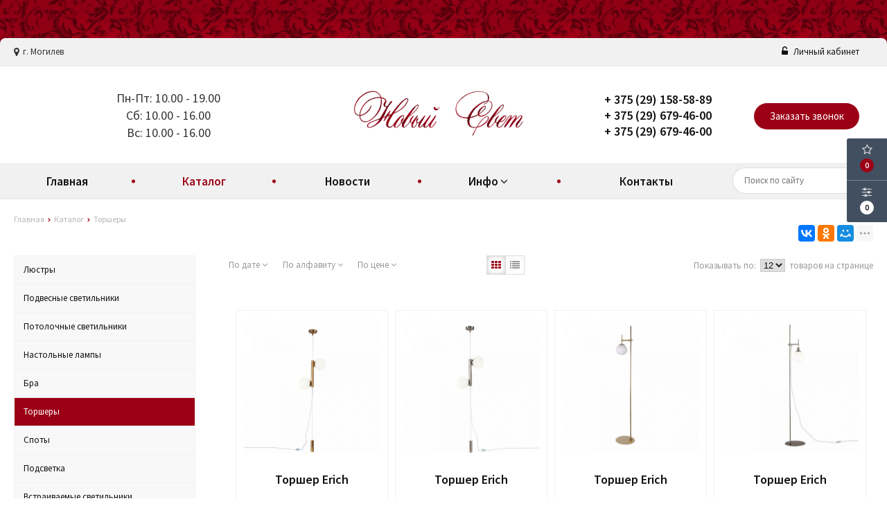

--- FILE ---
content_type: text/html; charset=UTF-8
request_url: https://novosvet.by/catalog/torsheri/page-1
body_size: 17911
content:
<!DOCTYPE html>
<html lang="ru">
<head>
	<title>Купить Торшеры в Могилеве</title>
	<meta charset="UTF-8">
    <meta name="description" content="Доступные цены и огромный ассортимент на Торшеры в магазине Новый свет. Доставка по Могилеву и области.">
<meta name="viewport" content="width=device-width, initial-scale=1.0">
<meta name="robots" content="ALL">
<meta name="cmsmagazine" content="eb14e00d7b4e8dcb2339aa05c082857c"/>
<link rel="image_src" href="https://novosvet.by/images/category/55.jpg"  />
<meta property="og:title" content="Торшеры" />
<meta property="og:type" content="website" />
<meta property="og:image" content="https://novosvet.by/images/category/55.jpg" />
<meta property="og:url" content="https://novosvet.by/catalog/torsheri/page-1" />
<meta property="og:description" content="Торшеры" />
<meta property="og:site_name" content="" />
<meta property="og:image:width" content="968">
<meta property="og:image:height" content="504">
<meta name="yandex-verification" content="3e0301eabab42444" /><!--[if lt IE 9]>
<script>
  var e = ( "article,aside,content,figcaption,figure,footer,header,hgroup,nav,section,time" ).split( ',' );
  for ( var i = 0; i < e.length; i++ ) {
    document.createElement( e[ i ] );
  }
</script>
<![endif]-->
<!--[if lt IE 9]>
<script src="https://html5shiv.googlecode.com/svn/trunk/html5.js"></script>
<![endif]-->
<link href="https://fonts.googleapis.com/icon?family=Material+Icons" rel="stylesheet">
<link
  href="https://fonts.googleapis.com/css?family=Open+Sans:300italic,400italic,600italic,700italic,800italic,400,300,500,600,700,800&subset=latin,cyrillic-ext"
  type="text/css" rel="stylesheet" />
<link rel="stylesheet" href="/media/css/default/style.css?v=v6967b59b7eaff" media="all">
<link rel="stylesheet" href="/media/css/default/style_colors.css?v=v6967b59b7eaff" media="all">
<link rel="stylesheet" href="/media/css/default/style_mobile.css?v=v6967b59b7eaff" media="all">
<link rel="stylesheet" href="/media/css/default/style_my.css?v=v6967b59b7eaff" media="all">
<link rel="stylesheet" href="/media/css/default/user.css?v=v6967b59b7eaff" media="all">
<link rel="stylesheet" href="/media/css/content.css?v=v6967b59b7eaff" media="all">
<link rel="stylesheet" href="/media/css/font-awesome.min.css?v=v6967b59b7eaff">
<link rel="stylesheet" href="/media/css/jquery.bxslider.css?v=v6967b59b7eaff">
<link rel="stylesheet" type="text/css" href="/media/js/highslide.css?v=v6967b59b7eaff" />
<link rel="stylesheet" type="text/css" href="/media/js/jquery.fancybox.min.css?v=v6967b59b7eaff">

<script src="https://code.jquery.com/jquery-1.6.3.min.js?v=v6967b59b7eaff"></script>
<script src="https://ajax.googleapis.com/ajax/libs/jquery/1.8.2/jquery.min.js?v=v6967b59b7eaff"></script>
<script src="/media/js/nav-2.js?v=v6967b59b7eaff"></script>

<script src="/media/js/jquery.bxslider.js?v=v6967b59b7eaff"></script>
<script src="/media/js/jquery.maskedinput.js?v=v6967b59b7eaff"></script>
<script src="/media/js/images.js?v=v6967b59b7eaff"></script>
<script src="/media/js/cart.js?v=v6967b59b7eaff"></script>
<script src="/media/js/mobile.js?v=v6967b59b7eaff"></script>
<script>
  $( document ).ready( function () {
    $( '.slider' ).bxSlider( {
      slideWidth: $( window ).width(),
      minSlides: 1,
      maxSlides: 1,
      auto: true,
      pause: 10000,
      slideMargin: 0
    } );
  } );
</script>
<script src="/media/js/mask_phones.js?v=v6967b59b7eaff"></script>
<script src="/media/js/highslide-full.js?v=v6967b59b7eaff"></script>
<script>
  hs.graphicsDir = '/media/js/graphics/';
  hs.align = 'center';
  hs.transitions = [
    'expand',
    'crossfade'
  ];
  hs.outlineType = 'rounded-white';
  hs.fadeInOut = true;
  hs.dimmingOpacity = 0.75;
  hs.useBox = true;
  hs.width = 640;
  hs.height = 480;
  hs.addSlideshow( {
    interval: 5000,
    repeat: false,
    useControls: true,
    fixedControls: 'fit',
    overlayOptions: {
      opacity: 1,
      position: 'bottom center',
      hideOnMouseOut: true
    }
  } );
</script>
<meta name="cmsmagazine" content="eb14e00d7b4e8dcb2339aa05c082857c"/>
</head>
<body>
<div class="outer-block block-header block-header-2">
    <div class="container">
        
    <div class="sub-head">
                <div class="adress">
            <i class="fa fa-map-marker" aria-hidden="true"></i>
            г. Могилев        </div>
                
        <div class="user-header"> 
                            <a href="/user"><i class="fa fa-unlock-alt" aria-hidden="true"></i> Личный кабинет</a>
                    </div>
        
    </div>
    </div>
</div><div class="outer-block nav-outer-block-2">
        <div class="container">
        <div class="main-bg nav">
            <div class="nav-block-2">
                <a class="button_mobile"><i class="fa fa-bars"></i></a>
                <div class="work-time">
                    <i class="fa fa-clock-o" aria-hidden="true"></i>
                     <span>Пн-Пт: 10.00 - 19.00</span><span>Сб: 10.00 - 16.00</span><span>Вс: 10.00 - 16.00</span> 
                </div>
                <a href="/" class="logo logo-2" data-logo-small="/images/logo_small.png" >
                    <img src="/images/logo.png" alt=""/>
                </a>
                <a class="phone-order background-site">Заказать звонок</a>
                <div class="phones">
                    <i class="fa fa-phone" aria-hidden="true"></i>
                                        <a href="tel:+375291585889">
                        <div class="phones-img-1">
                                                                                                            </div>
                        + 375 (29) 158-58-89                        <div class="phones-img-2">
                                                                                </div>
                    </a>
                                                                                <a href="tel:+375296794600">
                        <div class="phones-img-1">
                                                                                                            </div>
                        + 375 (29) 679-46-00                        <div class="phones-img-2">
                                                                                </div>
                    </a>
                                            <a href="tel:+375296794600">
                        <div class="phones-img-1">
                                                                                                            </div>
                        + 375 (29) 679-46-00                        <div class="phones-img-2">
                                                                                </div>
                    </a>
                                                            </div>
            </div>

        </div>
        </div>
</div>
<div class="outer-block block-navigation-2">
    <div class='container'>
        <div class="nav-2-block">
        <nav class="nav-2">
                <ul>
                    <li ><a href="/" >Главная</a></li>
																			<li class="active" data-page="2"><a href="/catalog">Каталог </a></li><li  data-page="4"><a href="/news">Новости </a></li><li  data-page="16"><a href="#">Инфо <i class="fa fa-caret-down"></i></a><ul><li  data-page="10"><a href="/about-company">О компании </a></li><li  data-page="11"><a href="/delivery-and-pay">Доставка и оплата </a></li><li  data-page="12"><a href="/confidential-politics">Политика конфиденциальности </a></li><li  data-page="14"><a href="/personal-terms">Обработка персональных данных </a></li></ul></li><li  data-page="6"><a href="/contacts">Контакты </a></li>									                </ul>
            </nav>
            <form class="search-form" action="/search" method="GET">
                <input type="text" name="q" placeholder="Поиск по сайту" required="required" value="">
                <input type="submit" class="material-icons" value="search">
            </form>
        <div  class="catalog-navbar label-2"> <div class="catalog-navbar-item"><a href="/catalog/lustri" class="sub-image"><img src="/images/category/16.jpg" alt="Люстры"></a><a href="/catalog/lustri" class="sub-main-name">Люстры</a></div><div class="catalog-navbar-item"><a href="/catalog/podvesnie-svetilniki" class="sub-image"><img src="/images/category/17.jpg" alt="Подвесные светильники"></a><a href="/catalog/podvesnie-svetilniki" class="sub-main-name">Подвесные светильники</a></div><div class="catalog-navbar-item"><a href="/catalog/potolochnie-svetilniki" class="sub-image"><img src="/images/category/23.jpg" alt="Потолочные светильники"></a><a href="/catalog/potolochnie-svetilniki" class="sub-main-name">Потолочные светильники</a></div><div class="catalog-navbar-item"><a href="/catalog/nastolnie-lampi" class="sub-image"><img src="/images/category/54.jpg" alt="Настольные лампы"></a><a href="/catalog/nastolnie-lampi" class="sub-main-name">Настольные лампы</a></div><div class="catalog-navbar-item"><a href="/catalog/bra" class="sub-image"><img src="/images/category/21.jpg" alt="Бра"></a><a href="/catalog/bra" class="sub-main-name">Бра</a></div><div class="catalog-navbar-item"><a href="/catalog/torsheri" class="sub-image"><img src="/images/category/55.jpg" alt="Торшеры"></a><a href="/catalog/torsheri" class="sub-main-name">Торшеры</a></div><div class="catalog-navbar-item"><a href="/catalog/spoti" class="sub-image"><img src="/images/category/56.jpg" alt="Споты"></a><a href="/catalog/spoti" class="sub-main-name">Споты</a></div><div class="catalog-navbar-item"><a href="/catalog/podsvetka" class="sub-image"><img src="/images/category/57.jpg" alt="Подсветка"></a><a href="/catalog/podsvetka" class="sub-main-name">Подсветка</a></div><div class="catalog-navbar-item"><a href="/catalog/vstraivaemie-svetilniki" class="sub-image"><img src="/images/category/58.jpg" alt="Встраиваемые светильники"></a><a href="/catalog/vstraivaemie-svetilniki" class="sub-main-name">Встраиваемые светильники</a></div><div class="catalog-navbar-item"><a href="/catalog/landshaftnie-svetilniki" class="sub-image"><img src="/images/category/59.jpg" alt="Ландшафтные светильники"></a><a href="/catalog/landshaftnie-svetilniki" class="sub-main-name">Ландшафтные светильники</a></div><div class="catalog-navbar-item"><a href="/catalog/trekovie-svetilniki" class="sub-image"><img src="/images/category/60.jpg" alt="Трековые светильники"></a><a href="/catalog/trekovie-svetilniki" class="sub-main-name">Трековые светильники</a></div><div class="catalog-navbar-item"><a href="/catalog/aksessuari-dlya-trekovih-svetilnikov" class="sub-image"><img src="/images/category/61.jpg" alt="Аксессуары для трековых светильников"></a><a href="/catalog/aksessuari-dlya-trekovih-svetilnikov" class="sub-main-name">Аксессуары для трековых светильников</a></div></div>        <div class="phones-mobile">
                        <a href="tel:+375291585889">
                <i class="fa fa-phone" aria-hidden="true"></i>
                <div class="phones-img-1">
                                                                            </div>
                <div class="phone-m">+ 375 (29) 158-58-89</div>
                <div class="phones-img-2">
                                                        </div>
            </a>
                                                                <a href="tel:+375296794600">
                        <div class="phones-img-1">
                                                                                                            </div>
                        <div class="phone-m">+ 375 (29) 679-46-00</div>
                        <div class="phones-img-2">
                                                                                </div>
                    </a>
                                    <a href="tel:+375296794600">
                        <div class="phones-img-1">
                                                                                                            </div>
                        <div class="phone-m">+ 375 (29) 679-46-00</div>
                        <div class="phones-img-2">
                                                                                </div>
                    </a>
                                    </div>
        </div>
        </div>
    </div> 
    <div class="outer-block block-breadcrumb">
    	<div class="container">
    		<div class="page_caption white-bg">
        	   	<ul class="breadcrumb">
        	   		<li itemscope itemtype="http://data-vocabulary.org/Breadcrumb"><a href="https://novosvet.by/" itemprop="url"><span itemprop="title">Главная</span></a></li><li itemscope itemtype="http://data-vocabulary.org/Breadcrumb"><a href="https://novosvet.by/catalog" itemprop="url"><span itemprop="title">Каталог</span></a></li><li itemscope itemtype="http://data-vocabulary.org/Breadcrumb"><span itemscope itemtype="http://data-vocabulary.org/Breadcrumb"><span itemprop="title">Торшеры</span></span></li>        	   	</ul>
               	<h1></h1>
                                <div class="share">
                    <script src="//yastatic.net/es5-shims/0.0.2/es5-shims.min.js"></script>
                    <script src="//yastatic.net/share2/share.js"></script>
                    <div class="ya-share2" data-services="vkontakte,facebook,odnoklassniki,moimir,gplus,twitter,linkedin,tumblr,viber,whatsapp,skype,telegram" data-limit="3"></div>
                </div>
                    		</div>
    	</div>
    </div>
    
<div class="additional-icons-block">
        
    <div class="col">
        <a class="show-right" data-type="favorites"><i class="fa fa-star-o "></i><div class="numeral"><span class=" background-site favorites-count-total" >0</span></div></a>
    </div>

    <div class="col">
        <a class="show-compare" href="/compare"><i class="fa fa-sliders" aria-hidden="true"></i><div class="numeral"><span class="compare-count-total">0</span></div></a>
    </div>
</div>

<div class="additional-blocks">
    <div class="additional-backet">
        <div class="adtl-head">
            <a style="width:161px" class="adtl-main">
              Избранное <i class="fa fa-angle-right"></i></a>
                        <a class="show-inner-favorites color-site" data-type="favorites">В избранном (<span class="favorites-count-total">0</span>)</a>
         
            <a class="clear-cart">Очистить</a>

        </div>
        <div class="adtl-body">
            <div class="items-load"><i class="fa fa-spinner fa-spin fa-3x fa-fw"></i></div>
            <div class="adtl-cart-inner"></div>
            <div class="adtl-favorites-inner"></div>
        </div>
        <div class="adtl-footer"></div>
    </div>
</div>
<div class="quick-order-form modal">
	<div class="modal-header">
		<span>Быстрый заказ</span>
		<a class="close-modal"><i class="fa fa-times"></i></a>
	</div>
	<div class="modal-content">
		<form method="POST" action="/cart">
		<div class="line">
			<span>ФИО: <em>*</em></span>
			<input type="text" name="fio">
		</div>
		<div class="line">
			<span>Ваш контактный телефон: <em>*</em></span>
			<input type="text" name="phone" class="phone-masked">
		</div>

		<div class="line">
			<span>E-mail: <em>*</em></span>
			<input type="text" name="email">
		</div>

		<div class="line">
			<span>Комментарий к заказу:</span>
			<textarea name="comment"></textarea>
		</div>
		<input type="hidden" name="delivery" value="1"/>
		<input type="hidden" name="paysystem" value="1"/>
		<div class="main-question-confirm">
			<input type="checkbox" name="confirm" value="1" />
			<span> Я согласен на <a href="/personal-terms">обработку персональных данных</a></span>
		</div>
		 <input class="send-modal-form" type="submit" name="submit" value="Оформить">
		 </form>
	</div>
</div>
<div class="wrapper-main">

    <div class="outer-block">
    <div class="container">
		<div class="main-bg">
			<a class="menu-left-button"><i class="fa fa-angle-double-right"></i></a>
<div class="menu_left">
  <ul>
                <li >
        <a href="/catalog/lustri">
                      Люстры                  </a>
              </li>
                      <li >
        <a href="/catalog/podvesnie-svetilniki">
                      Подвесные светильники                  </a>
              </li>
                      <li >
        <a href="/catalog/potolochnie-svetilniki">
                      Потолочные светильники                  </a>
              </li>
                      <li >
        <a href="/catalog/nastolnie-lampi">
                      Настольные лампы                  </a>
              </li>
                      <li >
        <a href="/catalog/bra">
                      Бра                  </a>
              </li>
                      <li class="active">
        <a href="/catalog/torsheri">
                      Торшеры                  </a>
              </li>
                      <li >
        <a href="/catalog/spoti">
                      Споты                  </a>
              </li>
                      <li >
        <a href="/catalog/podsvetka">
                      Подсветка                  </a>
              </li>
                      <li >
        <a href="/catalog/vstraivaemie-svetilniki">
                      Встраиваемые светильники                  </a>
              </li>
                      <li >
        <a href="/catalog/landshaftnie-svetilniki">
                      Ландшафтные светильники                  </a>
              </li>
                      <li >
        <a href="/catalog/trekovie-svetilniki">
                      Трековые светильники                  </a>
              </li>
                      <li >
        <a href="/catalog/aksessuari-dlya-trekovih-svetilnikov">
                      Аксессуары для трековых светильников                  </a>
              </li>
            </ul>
  <div class="clr"></div>
      <div class="filters">
      <h2>Фильтр по параметрам</h2>
      <a href="/catalog/torsheri">Сбросить фильтр</a>
      <div class="filter-item">
        <div class="filter-checkboxs">
          <div><input type="checkbox" value="1" name="in_stock" id="in-stock" /> <label for="in-stock">В наличии</label></div>
        </div>
      </div>

      
              <div class="filter-item filter-price-block">
          <a class="filter-head">Цена <i class="fa fa-angle-down"></i></a>
          <div class="filter-content" data-type="price" style="display: block">
            <div class="filter-inputs">

              <input type="text" placeholder="от" name="price" class="filter-inputs-inp range-from" data-type="from"
                     value="0">
              <span>-</span>
              <input type="text" placeholder="до" name="price" data-type="to" class="filter-inputs-inp range-to"
                     value="420">
            </div>
            <div class="filter-slides">
              <div class='slider-range'
                   data-min="0"
                   data-max="420"
                   data-value-start="0" data-value-end="420"></div>
            </div>
          </div>
        </div>
      
      <div class="filter-item">
        <a class="filter-head">Тип предложения <i class="fa fa-angle-down"></i></a>
        <div class="filter-content" >
          <div class="filter-selects">
            <select name="product_type">
              <option value="">Все предложения</option>
              <option value="1" >Хит
              </option>
              <option value="2" >Скидки
              </option>
              <option value="3" >Акции
              </option>
            </select>
          </div>
        </div>
      </div>

                    <div class="filter-item">
          <a class="filter-head">Бренд <i class="fa fa-angle-down"></i></a>
          <div class="filter-content" >
            <div class="filter-checkboxs">

                              <div><input type="checkbox"
                            name="brand[]"  value="34" class="brand"
                            data-brand-id="34" id="brand-34" /> <label
                    for="brand-34">Freya</label></div>
                              <div><input type="checkbox"
                            name="brand[]"  value="35" class="brand"
                            data-brand-id="35" id="brand-35" /> <label
                    for="brand-35">Maytoni</label></div>
                              <div><input type="checkbox"
                            name="brand[]"  value="86" class="brand"
                            data-brand-id="86" id="brand-86" /> <label
                    for="brand-86">Lumion</label></div>
                          </div>
          </div>
        </div>
                    <div class="filter-item">
          <a class="filter-head">Тип <i class="fa fa-angle-down"></i></a>
          <div class="filter-content" data-type="option" data-option-id="517"
            >
                        <div class="filter-checkboxs">
                              <div><input type="checkbox"
                            class="option-input"
                            id="option-7315"
                            name="option[517][]"
                            value="7315"
                    />
                  <label for="option-7315">Торшер</label></div>
                          </div>
                      </div>
        </div>
        <!--  </div>-->
              <div class="filter-item">
          <a class="filter-head">Цвет <i class="fa fa-angle-down"></i></a>
          <div class="filter-content" data-type="option" data-option-id="518"
            >
                        <div class="filter-checkboxs">
                              <div><input type="checkbox"
                            class="option-input"
                            id="option-7316"
                            name="option[518][]"
                            value="7316"
                    />
                  <label for="option-7316">Латунь</label></div>
                              <div><input type="checkbox"
                            class="option-input"
                            id="option-7337"
                            name="option[518][]"
                            value="7337"
                    />
                  <label for="option-7337">Никель</label></div>
                              <div><input type="checkbox"
                            class="option-input"
                            id="option-7383"
                            name="option[518][]"
                            value="7383"
                    />
                  <label for="option-7383">Хром</label></div>
                              <div><input type="checkbox"
                            class="option-input"
                            id="option-7392"
                            name="option[518][]"
                            value="7392"
                    />
                  <label for="option-7392">Белый и Хром</label></div>
                              <div><input type="checkbox"
                            class="option-input"
                            id="option-7402"
                            name="option[518][]"
                            value="7402"
                    />
                  <label for="option-7402">Черный и Хром</label></div>
                              <div><input type="checkbox"
                            class="option-input"
                            id="option-7409"
                            name="option[518][]"
                            value="7409"
                    />
                  <label for="option-7409">Черный</label></div>
                              <div><input type="checkbox"
                            class="option-input"
                            id="option-7415"
                            name="option[518][]"
                            value="7415"
                    />
                  <label for="option-7415">Белый</label></div>
                              <div><input type="checkbox"
                            class="option-input"
                            id="option-7445"
                            name="option[518][]"
                            value="7445"
                    />
                  <label for="option-7445">Серый</label></div>
                              <div><input type="checkbox"
                            class="option-input"
                            id="option-7456"
                            name="option[518][]"
                            value="7456"
                    />
                  <label for="option-7456">Коричневый</label></div>
                              <div><input type="checkbox"
                            class="option-input"
                            id="option-7495"
                            name="option[518][]"
                            value="7495"
                    />
                  <label for="option-7495">Белый с Золотом</label></div>
                              <div><input type="checkbox"
                            class="option-input"
                            id="option-7513"
                            name="option[518][]"
                            value="7513"
                    />
                  <label for="option-7513">Жемчужный белый</label></div>
                              <div><input type="checkbox"
                            class="option-input"
                            id="option-7520"
                            name="option[518][]"
                            value="7520"
                    />
                  <label for="option-7520">Бежевый</label></div>
                              <div><input type="checkbox"
                            class="option-input"
                            id="option-7533"
                            name="option[518][]"
                            value="7533"
                    />
                  <label for="option-7533">Белый Антик</label></div>
                              <div><input type="checkbox"
                            class="option-input"
                            id="option-7548"
                            name="option[518][]"
                            value="7548"
                    />
                  <label for="option-7548">Кремовый с Золотом</label></div>
                              <div><input type="checkbox"
                            class="option-input"
                            id="option-7555"
                            name="option[518][]"
                            value="7555"
                    />
                  <label for="option-7555">Золото Антик</label></div>
                              <div><input type="checkbox"
                            class="option-input"
                            id="option-7560"
                            name="option[518][]"
                            value="7560"
                    />
                  <label for="option-7560">Бронза Антик</label></div>
                              <div><input type="checkbox"
                            class="option-input"
                            id="option-7578"
                            name="option[518][]"
                            value="7578"
                    />
                  <label for="option-7578">Кремовый</label></div>
                              <div><input type="checkbox"
                            class="option-input"
                            id="option-7586"
                            name="option[518][]"
                            value="7586"
                    />
                  <label for="option-7586">Золото</label></div>
                              <div><input type="checkbox"
                            class="option-input"
                            id="option-7594"
                            name="option[518][]"
                            value="7594"
                    />
                  <label for="option-7594">Серебро Антик</label></div>
                              <div><input type="checkbox"
                            class="option-input"
                            id="option-7602"
                            name="option[518][]"
                            value="7602"
                    />
                  <label for="option-7602">Жемчужное Золото</label></div>
                              <div><input type="checkbox"
                            class="option-input"
                            id="option-7612"
                            name="option[518][]"
                            value="7612"
                    />
                  <label for="option-7612">Бронза</label></div>
                              <div><input type="checkbox"
                            class="option-input"
                            id="option-7659"
                            name="option[518][]"
                            value="7659"
                    />
                  <label for="option-7659">Матовый Белый</label></div>
                              <div><input type="checkbox"
                            class="option-input"
                            id="option-9907"
                            name="option[518][]"
                            value="9907"
                    />
                  <label for="option-9907">Серебро</label></div>
                          </div>
                      </div>
        </div>
        <!--  </div>-->
              <div class="filter-item">
          <a class="filter-head">Цвет абажура <i class="fa fa-angle-down"></i></a>
          <div class="filter-content" data-type="option" data-option-id="519"
            >
                        <div class="filter-checkboxs">
                              <div><input type="checkbox"
                            class="option-input"
                            id="option-7317"
                            name="option[519][]"
                            value="7317"
                    />
                  <label for="option-7317">Белый</label></div>
                              <div><input type="checkbox"
                            class="option-input"
                            id="option-7357"
                            name="option[519][]"
                            value="7357"
                    />
                  <label for="option-7357">Серый</label></div>
                              <div><input type="checkbox"
                            class="option-input"
                            id="option-7393"
                            name="option[519][]"
                            value="7393"
                    />
                  <label for="option-7393">Бежевый</label></div>
                              <div><input type="checkbox"
                            class="option-input"
                            id="option-7423"
                            name="option[519][]"
                            value="7423"
                    />
                  <label for="option-7423">Золото Антик</label></div>
                              <div><input type="checkbox"
                            class="option-input"
                            id="option-7433"
                            name="option[519][]"
                            value="7433"
                    />
                  <label for="option-7433">Никель</label></div>
                              <div><input type="checkbox"
                            class="option-input"
                            id="option-7442"
                            name="option[519][]"
                            value="7442"
                    />
                  <label for="option-7442">Черный</label></div>
                              <div><input type="checkbox"
                            class="option-input"
                            id="option-7447"
                            name="option[519][]"
                            value="7447"
                    />
                  <label for="option-7447">Бронза Антик</label></div>
                              <div><input type="checkbox"
                            class="option-input"
                            id="option-7487"
                            name="option[519][]"
                            value="7487"
                    />
                  <label for="option-7487">Красный</label></div>
                              <div><input type="checkbox"
                            class="option-input"
                            id="option-7521"
                            name="option[519][]"
                            value="7521"
                    />
                  <label for="option-7521">Льняной</label></div>
                              <div><input type="checkbox"
                            class="option-input"
                            id="option-7584"
                            name="option[519][]"
                            value="7584"
                    />
                  <label for="option-7584">Кремовый</label></div>
                              <div><input type="checkbox"
                            class="option-input"
                            id="option-7595"
                            name="option[519][]"
                            value="7595"
                    />
                  <label for="option-7595">Белый и Серый</label></div>
                              <div><input type="checkbox"
                            class="option-input"
                            id="option-7618"
                            name="option[519][]"
                            value="7618"
                    />
                  <label for="option-7618">Голубой</label></div>
                              <div><input type="checkbox"
                            class="option-input"
                            id="option-7649"
                            name="option[519][]"
                            value="7649"
                    />
                  <label for="option-7649">Разноцветный</label></div>
                              <div><input type="checkbox"
                            class="option-input"
                            id="option-7660"
                            name="option[519][]"
                            value="7660"
                    />
                  <label for="option-7660">Белый и Черный</label></div>
                              <div><input type="checkbox"
                            class="option-input"
                            id="option-7669"
                            name="option[519][]"
                            value="7669"
                    />
                  <label for="option-7669">Желтый</label></div>
                              <div><input type="checkbox"
                            class="option-input"
                            id="option-9863"
                            name="option[519][]"
                            value="9863"
                    />
                  <label for="option-9863">Бронза</label></div>
                              <div><input type="checkbox"
                            class="option-input"
                            id="option-9882"
                            name="option[519][]"
                            value="9882"
                    />
                  <label for="option-9882">Коричневый</label></div>
                              <div><input type="checkbox"
                            class="option-input"
                            id="option-9897"
                            name="option[519][]"
                            value="9897"
                    />
                  <label for="option-9897">Розовый</label></div>
                          </div>
                      </div>
        </div>
        <!--  </div>-->
              <div class="filter-item">
          <a class="filter-head">Мин. высота, мм <i class="fa fa-angle-down"></i></a>
          <div class="filter-content" data-type="option" data-option-id="520"
            >
                        <div class="filter-checkboxs">
                              <div><input type="checkbox"
                            class="option-input"
                            id="option-7318"
                            name="option[520][]"
                            value="7318"
                    />
                  <label for="option-7318">5000</label></div>
                              <div><input type="checkbox"
                            class="option-input"
                            id="option-7339"
                            name="option[520][]"
                            value="7339"
                    />
                  <label for="option-7339">1550</label></div>
                              <div><input type="checkbox"
                            class="option-input"
                            id="option-7348"
                            name="option[520][]"
                            value="7348"
                    />
                  <label for="option-7348">1580</label></div>
                              <div><input type="checkbox"
                            class="option-input"
                            id="option-7358"
                            name="option[520][]"
                            value="7358"
                    />
                  <label for="option-7358">1530</label></div>
                              <div><input type="checkbox"
                            class="option-input"
                            id="option-7369"
                            name="option[520][]"
                            value="7369"
                    />
                  <label for="option-7369">1610</label></div>
                              <div><input type="checkbox"
                            class="option-input"
                            id="option-7377"
                            name="option[520][]"
                            value="7377"
                    />
                  <label for="option-7377">1650</label></div>
                              <div><input type="checkbox"
                            class="option-input"
                            id="option-7384"
                            name="option[520][]"
                            value="7384"
                    />
                  <label for="option-7384">1660</label></div>
                              <div><input type="checkbox"
                            class="option-input"
                            id="option-7394"
                            name="option[520][]"
                            value="7394"
                    />
                  <label for="option-7394">1400</label></div>
                              <div><input type="checkbox"
                            class="option-input"
                            id="option-7410"
                            name="option[520][]"
                            value="7410"
                    />
                  <label for="option-7410">1233</label></div>
                              <div><input type="checkbox"
                            class="option-input"
                            id="option-7416"
                            name="option[520][]"
                            value="7416"
                    />
                  <label for="option-7416">1630</label></div>
                              <div><input type="checkbox"
                            class="option-input"
                            id="option-7424"
                            name="option[520][]"
                            value="7424"
                    />
                  <label for="option-7424">1620</label></div>
                              <div><input type="checkbox"
                            class="option-input"
                            id="option-7434"
                            name="option[520][]"
                            value="7434"
                    />
                  <label for="option-7434">1440</label></div>
                              <div><input type="checkbox"
                            class="option-input"
                            id="option-7449"
                            name="option[520][]"
                            value="7449"
                    />
                  <label for="option-7449">1395</label></div>
                              <div><input type="checkbox"
                            class="option-input"
                            id="option-7457"
                            name="option[520][]"
                            value="7457"
                    />
                  <label for="option-7457">1615</label></div>
                              <div><input type="checkbox"
                            class="option-input"
                            id="option-7464"
                            name="option[520][]"
                            value="7464"
                    />
                  <label for="option-7464">1520</label></div>
                              <div><input type="checkbox"
                            class="option-input"
                            id="option-7470"
                            name="option[520][]"
                            value="7470"
                    />
                  <label for="option-7470">1629</label></div>
                              <div><input type="checkbox"
                            class="option-input"
                            id="option-7479"
                            name="option[520][]"
                            value="7479"
                    />
                  <label for="option-7479">2100</label></div>
                              <div><input type="checkbox"
                            class="option-input"
                            id="option-7502"
                            name="option[520][]"
                            value="7502"
                    />
                  <label for="option-7502">1590</label></div>
                              <div><input type="checkbox"
                            class="option-input"
                            id="option-7507"
                            name="option[520][]"
                            value="7507"
                    />
                  <label for="option-7507">1670</label></div>
                              <div><input type="checkbox"
                            class="option-input"
                            id="option-7514"
                            name="option[520][]"
                            value="7514"
                    />
                  <label for="option-7514">1600</label></div>
                              <div><input type="checkbox"
                            class="option-input"
                            id="option-7534"
                            name="option[520][]"
                            value="7534"
                    />
                  <label for="option-7534">1640</label></div>
                              <div><input type="checkbox"
                            class="option-input"
                            id="option-7540"
                            name="option[520][]"
                            value="7540"
                    />
                  <label for="option-7540">1604</label></div>
                              <div><input type="checkbox"
                            class="option-input"
                            id="option-7563"
                            name="option[520][]"
                            value="7563"
                    />
                  <label for="option-7563">1560</label></div>
                              <div><input type="checkbox"
                            class="option-input"
                            id="option-7579"
                            name="option[520][]"
                            value="7579"
                    />
                  <label for="option-7579">1700</label></div>
                              <div><input type="checkbox"
                            class="option-input"
                            id="option-7587"
                            name="option[520][]"
                            value="7587"
                    />
                  <label for="option-7587">1727</label></div>
                              <div><input type="checkbox"
                            class="option-input"
                            id="option-7596"
                            name="option[520][]"
                            value="7596"
                    />
                  <label for="option-7596">143</label></div>
                              <div><input type="checkbox"
                            class="option-input"
                            id="option-7625"
                            name="option[520][]"
                            value="7625"
                    />
                  <label for="option-7625">1540</label></div>
                              <div><input type="checkbox"
                            class="option-input"
                            id="option-9847"
                            name="option[520][]"
                            value="9847"
                    />
                  <label for="option-9847">1500</label></div>
                              <div><input type="checkbox"
                            class="option-input"
                            id="option-9855"
                            name="option[520][]"
                            value="9855"
                    />
                  <label for="option-9855">1565</label></div>
                              <div><input type="checkbox"
                            class="option-input"
                            id="option-9864"
                            name="option[520][]"
                            value="9864"
                    />
                  <label for="option-9864">1516</label></div>
                              <div><input type="checkbox"
                            class="option-input"
                            id="option-9871"
                            name="option[520][]"
                            value="9871"
                    />
                  <label for="option-9871">1583</label></div>
                              <div><input type="checkbox"
                            class="option-input"
                            id="option-9876"
                            name="option[520][]"
                            value="9876"
                    />
                  <label for="option-9876">1539</label></div>
                              <div><input type="checkbox"
                            class="option-input"
                            id="option-9883"
                            name="option[520][]"
                            value="9883"
                    />
                  <label for="option-9883">1535</label></div>
                              <div><input type="checkbox"
                            class="option-input"
                            id="option-9888"
                            name="option[520][]"
                            value="9888"
                    />
                  <label for="option-9888">1512</label></div>
                              <div><input type="checkbox"
                            class="option-input"
                            id="option-9893"
                            name="option[520][]"
                            value="9893"
                    />
                  <label for="option-9893">1515</label></div>
                              <div><input type="checkbox"
                            class="option-input"
                            id="option-9901"
                            name="option[520][]"
                            value="9901"
                    />
                  <label for="option-9901">1551</label></div>
                          </div>
                      </div>
        </div>
        <!--  </div>-->
              <div class="filter-item">
          <a class="filter-head">Макс. высота, мм <i class="fa fa-angle-down"></i></a>
          <div class="filter-content" data-type="option" data-option-id="521"
            >
                        <div class="filter-checkboxs">
                              <div><input type="checkbox"
                            class="option-input"
                            id="option-7319"
                            name="option[521][]"
                            value="7319"
                    />
                  <label for="option-7319">5000</label></div>
                              <div><input type="checkbox"
                            class="option-input"
                            id="option-7340"
                            name="option[521][]"
                            value="7340"
                    />
                  <label for="option-7340">1550</label></div>
                              <div><input type="checkbox"
                            class="option-input"
                            id="option-7349"
                            name="option[521][]"
                            value="7349"
                    />
                  <label for="option-7349">1580</label></div>
                              <div><input type="checkbox"
                            class="option-input"
                            id="option-7359"
                            name="option[521][]"
                            value="7359"
                    />
                  <label for="option-7359">1530</label></div>
                              <div><input type="checkbox"
                            class="option-input"
                            id="option-7370"
                            name="option[521][]"
                            value="7370"
                    />
                  <label for="option-7370">1610</label></div>
                              <div><input type="checkbox"
                            class="option-input"
                            id="option-7378"
                            name="option[521][]"
                            value="7378"
                    />
                  <label for="option-7378">1650</label></div>
                              <div><input type="checkbox"
                            class="option-input"
                            id="option-7385"
                            name="option[521][]"
                            value="7385"
                    />
                  <label for="option-7385">1660</label></div>
                              <div><input type="checkbox"
                            class="option-input"
                            id="option-7395"
                            name="option[521][]"
                            value="7395"
                    />
                  <label for="option-7395">1700</label></div>
                              <div><input type="checkbox"
                            class="option-input"
                            id="option-7403"
                            name="option[521][]"
                            value="7403"
                    />
                  <label for="option-7403">1600</label></div>
                              <div><input type="checkbox"
                            class="option-input"
                            id="option-7411"
                            name="option[521][]"
                            value="7411"
                    />
                  <label for="option-7411">1500</label></div>
                              <div><input type="checkbox"
                            class="option-input"
                            id="option-7417"
                            name="option[521][]"
                            value="7417"
                    />
                  <label for="option-7417">1630</label></div>
                              <div><input type="checkbox"
                            class="option-input"
                            id="option-7425"
                            name="option[521][]"
                            value="7425"
                    />
                  <label for="option-7425">1620</label></div>
                              <div><input type="checkbox"
                            class="option-input"
                            id="option-7435"
                            name="option[521][]"
                            value="7435"
                    />
                  <label for="option-7435">1440</label></div>
                              <div><input type="checkbox"
                            class="option-input"
                            id="option-7450"
                            name="option[521][]"
                            value="7450"
                    />
                  <label for="option-7450">1395</label></div>
                              <div><input type="checkbox"
                            class="option-input"
                            id="option-7458"
                            name="option[521][]"
                            value="7458"
                    />
                  <label for="option-7458">1615</label></div>
                              <div><input type="checkbox"
                            class="option-input"
                            id="option-7465"
                            name="option[521][]"
                            value="7465"
                    />
                  <label for="option-7465">1520</label></div>
                              <div><input type="checkbox"
                            class="option-input"
                            id="option-7471"
                            name="option[521][]"
                            value="7471"
                    />
                  <label for="option-7471">1629</label></div>
                              <div><input type="checkbox"
                            class="option-input"
                            id="option-7480"
                            name="option[521][]"
                            value="7480"
                    />
                  <label for="option-7480">2100</label></div>
                              <div><input type="checkbox"
                            class="option-input"
                            id="option-7503"
                            name="option[521][]"
                            value="7503"
                    />
                  <label for="option-7503">1590</label></div>
                              <div><input type="checkbox"
                            class="option-input"
                            id="option-7508"
                            name="option[521][]"
                            value="7508"
                    />
                  <label for="option-7508">1670</label></div>
                              <div><input type="checkbox"
                            class="option-input"
                            id="option-7535"
                            name="option[521][]"
                            value="7535"
                    />
                  <label for="option-7535">1640</label></div>
                              <div><input type="checkbox"
                            class="option-input"
                            id="option-7541"
                            name="option[521][]"
                            value="7541"
                    />
                  <label for="option-7541">1604</label></div>
                              <div><input type="checkbox"
                            class="option-input"
                            id="option-7564"
                            name="option[521][]"
                            value="7564"
                    />
                  <label for="option-7564">1560</label></div>
                              <div><input type="checkbox"
                            class="option-input"
                            id="option-7588"
                            name="option[521][]"
                            value="7588"
                    />
                  <label for="option-7588">1727</label></div>
                              <div><input type="checkbox"
                            class="option-input"
                            id="option-7597"
                            name="option[521][]"
                            value="7597"
                    />
                  <label for="option-7597">1743</label></div>
                              <div><input type="checkbox"
                            class="option-input"
                            id="option-7626"
                            name="option[521][]"
                            value="7626"
                    />
                  <label for="option-7626">1540</label></div>
                              <div><input type="checkbox"
                            class="option-input"
                            id="option-9856"
                            name="option[521][]"
                            value="9856"
                    />
                  <label for="option-9856">1565</label></div>
                              <div><input type="checkbox"
                            class="option-input"
                            id="option-9865"
                            name="option[521][]"
                            value="9865"
                    />
                  <label for="option-9865">1516</label></div>
                              <div><input type="checkbox"
                            class="option-input"
                            id="option-9872"
                            name="option[521][]"
                            value="9872"
                    />
                  <label for="option-9872">1538</label></div>
                              <div><input type="checkbox"
                            class="option-input"
                            id="option-9877"
                            name="option[521][]"
                            value="9877"
                    />
                  <label for="option-9877">1539</label></div>
                              <div><input type="checkbox"
                            class="option-input"
                            id="option-9884"
                            name="option[521][]"
                            value="9884"
                    />
                  <label for="option-9884">1535</label></div>
                              <div><input type="checkbox"
                            class="option-input"
                            id="option-9889"
                            name="option[521][]"
                            value="9889"
                    />
                  <label for="option-9889">1515</label></div>
                              <div><input type="checkbox"
                            class="option-input"
                            id="option-9902"
                            name="option[521][]"
                            value="9902"
                    />
                  <label for="option-9902">1551</label></div>
                          </div>
                      </div>
        </div>
        <!--  </div>-->
              <div class="filter-item">
          <a class="filter-head">Кол-во ламп, шт. <i class="fa fa-angle-down"></i></a>
          <div class="filter-content" data-type="option" data-option-id="522"
            >
                        <div class="filter-checkboxs">
                              <div><input type="checkbox"
                            class="option-input"
                            id="option-7320"
                            name="option[522][]"
                            value="7320"
                    />
                  <label for="option-7320">2</label></div>
                              <div><input type="checkbox"
                            class="option-input"
                            id="option-7341"
                            name="option[522][]"
                            value="7341"
                    />
                  <label for="option-7341">1</label></div>
                              <div><input type="checkbox"
                            class="option-input"
                            id="option-7638"
                            name="option[522][]"
                            value="7638"
                    />
                  <label for="option-7638">3</label></div>
                              <div><input type="checkbox"
                            class="option-input"
                            id="option-9903"
                            name="option[522][]"
                            value="9903"
                    />
                  <label for="option-9903">4</label></div>
                          </div>
                      </div>
        </div>
        <!--  </div>-->
              <div class="filter-item">
          <a class="filter-head">Тип цоколя <i class="fa fa-angle-down"></i></a>
          <div class="filter-content" data-type="option" data-option-id="523"
            >
                        <div class="filter-checkboxs">
                              <div><input type="checkbox"
                            class="option-input"
                            id="option-7321"
                            name="option[523][]"
                            value="7321"
                    />
                  <label for="option-7321">E14</label></div>
                              <div><input type="checkbox"
                            class="option-input"
                            id="option-7350"
                            name="option[523][]"
                            value="7350"
                    />
                  <label for="option-7350">E27</label></div>
                          </div>
                      </div>
        </div>
        <!--  </div>-->
              <div class="filter-item">
          <a class="filter-head">Мощность ламп, W <i class="fa fa-angle-down"></i></a>
          <div class="filter-content" data-type="option" data-option-id="524"
            >
                        <div class="filter-checkboxs">
                              <div><input type="checkbox"
                            class="option-input"
                            id="option-7322"
                            name="option[524][]"
                            value="7322"
                    />
                  <label for="option-7322">40</label></div>
                              <div><input type="checkbox"
                            class="option-input"
                            id="option-7396"
                            name="option[524][]"
                            value="7396"
                    />
                  <label for="option-7396">60</label></div>
                              <div><input type="checkbox"
                            class="option-input"
                            id="option-7589"
                            name="option[524][]"
                            value="7589"
                    />
                  <label for="option-7589">100</label></div>
                          </div>
                      </div>
        </div>
        <!--  </div>-->
              <div class="filter-item">
          <a class="filter-head">Вольтаж <i class="fa fa-angle-down"></i></a>
          <div class="filter-content" data-type="option" data-option-id="525"
            >
                        <div class="filter-checkboxs">
                              <div><input type="checkbox"
                            class="option-input"
                            id="option-7323"
                            name="option[525][]"
                            value="7323"
                    />
                  <label for="option-7323">AC220_240</label></div>
                          </div>
                      </div>
        </div>
        <!--  </div>-->
              <div class="filter-item">
          <a class="filter-head">Ширина, мм <i class="fa fa-angle-down"></i></a>
          <div class="filter-content" data-type="option" data-option-id="526"
            >
                        <div class="filter-checkboxs">
                              <div><input type="checkbox"
                            class="option-input"
                            id="option-7324"
                            name="option[526][]"
                            value="7324"
                    />
                  <label for="option-7324">150</label></div>
                              <div><input type="checkbox"
                            class="option-input"
                            id="option-7397"
                            name="option[526][]"
                            value="7397"
                    />
                  <label for="option-7397">420</label></div>
                              <div><input type="checkbox"
                            class="option-input"
                            id="option-7426"
                            name="option[526][]"
                            value="7426"
                    />
                  <label for="option-7426">450</label></div>
                              <div><input type="checkbox"
                            class="option-input"
                            id="option-7436"
                            name="option[526][]"
                            value="7436"
                    />
                  <label for="option-7436">260</label></div>
                              <div><input type="checkbox"
                            class="option-input"
                            id="option-7451"
                            name="option[526][]"
                            value="7451"
                    />
                  <label for="option-7451">250</label></div>
                              <div><input type="checkbox"
                            class="option-input"
                            id="option-7472"
                            name="option[526][]"
                            value="7472"
                    />
                  <label for="option-7472">370</label></div>
                              <div><input type="checkbox"
                            class="option-input"
                            id="option-7481"
                            name="option[526][]"
                            value="7481"
                    />
                  <label for="option-7481">400</label></div>
                              <div><input type="checkbox"
                            class="option-input"
                            id="option-7545"
                            name="option[526][]"
                            value="7545"
                    />
                  <label for="option-7545">384</label></div>
                              <div><input type="checkbox"
                            class="option-input"
                            id="option-7572"
                            name="option[526][]"
                            value="7572"
                    />
                  <label for="option-7572">440</label></div>
                              <div><input type="checkbox"
                            class="option-input"
                            id="option-7650"
                            name="option[526][]"
                            value="7650"
                    />
                  <label for="option-7650">550</label></div>
                              <div><input type="checkbox"
                            class="option-input"
                            id="option-9832"
                            name="option[526][]"
                            value="9832"
                    />
                  <label for="option-9832">220</label></div>
                          </div>
                      </div>
        </div>
        <!--  </div>-->
              <div class="filter-item">
          <a class="filter-head">Материал арматуры <i class="fa fa-angle-down"></i></a>
          <div class="filter-content" data-type="option" data-option-id="527"
            >
                        <div class="filter-checkboxs">
                              <div><input type="checkbox"
                            class="option-input"
                            id="option-7325"
                            name="option[527][]"
                            value="7325"
                    />
                  <label for="option-7325">Металл</label></div>
                              <div><input type="checkbox"
                            class="option-input"
                            id="option-7351"
                            name="option[527][]"
                            value="7351"
                    />
                  <label for="option-7351">Металл и Стекло</label></div>
                              <div><input type="checkbox"
                            class="option-input"
                            id="option-7418"
                            name="option[527][]"
                            value="7418"
                    />
                  <label for="option-7418">Металл и Дерево</label></div>
                              <div><input type="checkbox"
                            class="option-input"
                            id="option-7565"
                            name="option[527][]"
                            value="7565"
                    />
                  <label for="option-7565">Металл и Полирезин</label></div>
                          </div>
                      </div>
        </div>
        <!--  </div>-->
              <div class="filter-item">
          <a class="filter-head">LED <i class="fa fa-angle-down"></i></a>
          <div class="filter-content" data-type="option" data-option-id="528"
            >
                        <div class="filter-checkboxs">
                              <div><input type="checkbox"
                            class="option-input"
                            id="option-7326"
                            name="option[528][]"
                            value="7326"
                    />
                  <label for="option-7326">Нет</label></div>
                          </div>
                      </div>
        </div>
        <!--  </div>-->
              <div class="filter-item">
          <a class="filter-head">Глубина, мм <i class="fa fa-angle-down"></i></a>
          <div class="filter-content" data-type="option" data-option-id="529"
            >
                        <div class="filter-checkboxs">
                              <div><input type="checkbox"
                            class="option-input"
                            id="option-7327"
                            name="option[529][]"
                            value="7327"
                    />
                  <label for="option-7327">344</label></div>
                              <div><input type="checkbox"
                            class="option-input"
                            id="option-7398"
                            name="option[529][]"
                            value="7398"
                    />
                  <label for="option-7398">420</label></div>
                              <div><input type="checkbox"
                            class="option-input"
                            id="option-7427"
                            name="option[529][]"
                            value="7427"
                    />
                  <label for="option-7427">450</label></div>
                              <div><input type="checkbox"
                            class="option-input"
                            id="option-7437"
                            name="option[529][]"
                            value="7437"
                    />
                  <label for="option-7437">900</label></div>
                              <div><input type="checkbox"
                            class="option-input"
                            id="option-7452"
                            name="option[529][]"
                            value="7452"
                    />
                  <label for="option-7452">380</label></div>
                              <div><input type="checkbox"
                            class="option-input"
                            id="option-7473"
                            name="option[529][]"
                            value="7473"
                    />
                  <label for="option-7473">370</label></div>
                              <div><input type="checkbox"
                            class="option-input"
                            id="option-7482"
                            name="option[529][]"
                            value="7482"
                    />
                  <label for="option-7482">1400</label></div>
                              <div><input type="checkbox"
                            class="option-input"
                            id="option-7573"
                            name="option[529][]"
                            value="7573"
                    />
                  <label for="option-7573">440</label></div>
                              <div><input type="checkbox"
                            class="option-input"
                            id="option-7651"
                            name="option[529][]"
                            value="7651"
                    />
                  <label for="option-7651">150</label></div>
                              <div><input type="checkbox"
                            class="option-input"
                            id="option-7662"
                            name="option[529][]"
                            value="7662"
                    />
                  <label for="option-7662">170</label></div>
                              <div><input type="checkbox"
                            class="option-input"
                            id="option-9833"
                            name="option[529][]"
                            value="9833"
                    />
                  <label for="option-9833">315</label></div>
                          </div>
                      </div>
        </div>
        <!--  </div>-->
              <div class="filter-item">
          <a class="filter-head">Материал абажура <i class="fa fa-angle-down"></i></a>
          <div class="filter-content" data-type="option" data-option-id="530"
            >
                        <div class="filter-checkboxs">
                              <div><input type="checkbox"
                            class="option-input"
                            id="option-7328"
                            name="option[530][]"
                            value="7328"
                    />
                  <label for="option-7328">Стекло</label></div>
                              <div><input type="checkbox"
                            class="option-input"
                            id="option-7352"
                            name="option[530][]"
                            value="7352"
                    />
                  <label for="option-7352">Текстиль на ПВХ</label></div>
                              <div><input type="checkbox"
                            class="option-input"
                            id="option-7363"
                            name="option[530][]"
                            value="7363"
                    />
                  <label for="option-7363">Текстиль</label></div>
                              <div><input type="checkbox"
                            class="option-input"
                            id="option-7371"
                            name="option[530][]"
                            value="7371"
                    />
                  <label for="option-7371">Хлопок на ПВХ</label></div>
                              <div><input type="checkbox"
                            class="option-input"
                            id="option-7386"
                            name="option[530][]"
                            value="7386"
                    />
                  <label for="option-7386">Органза</label></div>
                              <div><input type="checkbox"
                            class="option-input"
                            id="option-7428"
                            name="option[530][]"
                            value="7428"
                    />
                  <label for="option-7428">Металл</label></div>
                              <div><input type="checkbox"
                            class="option-input"
                            id="option-7453"
                            name="option[530][]"
                            value="7453"
                    />
                  <label for="option-7453">Стекло и Металл</label></div>
                              <div><input type="checkbox"
                            class="option-input"
                            id="option-7459"
                            name="option[530][]"
                            value="7459"
                    />
                  <label for="option-7459">Хлопок</label></div>
                              <div><input type="checkbox"
                            class="option-input"
                            id="option-7522"
                            name="option[530][]"
                            value="7522"
                    />
                  <label for="option-7522">Лен</label></div>
                              <div><input type="checkbox"
                            class="option-input"
                            id="option-9866"
                            name="option[530][]"
                            value="9866"
                    />
                  <label for="option-9866">ПВХ</label></div>
                              <div><input type="checkbox"
                            class="option-input"
                            id="option-9873"
                            name="option[530][]"
                            value="9873"
                    />
                  <label for="option-9873">Органза на ПВХ</label></div>
                              <div><input type="checkbox"
                            class="option-input"
                            id="option-9894"
                            name="option[530][]"
                            value="9894"
                    />
                  <label for="option-9894">Атлас на ПВХ</label></div>
                          </div>
                      </div>
        </div>
        <!--  </div>-->
              <div class="filter-item">
          <a class="filter-head">Диаметр абажура <i class="fa fa-angle-down"></i></a>
          <div class="filter-content" data-type="option" data-option-id="531"
            >
                        <div class="filter-checkboxs">
                              <div><input type="checkbox"
                            class="option-input"
                            id="option-7329"
                            name="option[531][]"
                            value="7329"
                    />
                  <label for="option-7329">150</label></div>
                              <div><input type="checkbox"
                            class="option-input"
                            id="option-7353"
                            name="option[531][]"
                            value="7353"
                    />
                  <label for="option-7353">440</label></div>
                              <div><input type="checkbox"
                            class="option-input"
                            id="option-7364"
                            name="option[531][]"
                            value="7364"
                    />
                  <label for="option-7364">320</label></div>
                              <div><input type="checkbox"
                            class="option-input"
                            id="option-7387"
                            name="option[531][]"
                            value="7387"
                    />
                  <label for="option-7387">420</label></div>
                              <div><input type="checkbox"
                            class="option-input"
                            id="option-7483"
                            name="option[531][]"
                            value="7483"
                    />
                  <label for="option-7483">400</label></div>
                              <div><input type="checkbox"
                            class="option-input"
                            id="option-7566"
                            name="option[531][]"
                            value="7566"
                    />
                  <label for="option-7566">360</label></div>
                              <div><input type="checkbox"
                            class="option-input"
                            id="option-7590"
                            name="option[531][]"
                            value="7590"
                    />
                  <label for="option-7590">381</label></div>
                              <div><input type="checkbox"
                            class="option-input"
                            id="option-7599"
                            name="option[531][]"
                            value="7599"
                    />
                  <label for="option-7599">380</label></div>
                              <div><input type="checkbox"
                            class="option-input"
                            id="option-7608"
                            name="option[531][]"
                            value="7608"
                    />
                  <label for="option-7608">430</label></div>
                              <div><input type="checkbox"
                            class="option-input"
                            id="option-7664"
                            name="option[531][]"
                            value="7664"
                    />
                  <label for="option-7664">170</label></div>
                          </div>
                      </div>
        </div>
        <!--  </div>-->
              <div class="filter-item">
          <a class="filter-head">Штрих-код <i class="fa fa-angle-down"></i></a>
          <div class="filter-content" data-type="option" data-option-id="532"
            >
                        <div class="filter-checkboxs">
                              <div><input type="checkbox"
                            class="option-input"
                            id="option-7330"
                            name="option[532][]"
                            value="7330"
                    />
                  <label for="option-7330">4251110069654</label></div>
                              <div><input type="checkbox"
                            class="option-input"
                            id="option-7338"
                            name="option[532][]"
                            value="7338"
                    />
                  <label for="option-7338">4251110083414</label></div>
                              <div><input type="checkbox"
                            class="option-input"
                            id="option-7342"
                            name="option[532][]"
                            value="7342"
                    />
                  <label for="option-7342">4251110017303</label></div>
                              <div><input type="checkbox"
                            class="option-input"
                            id="option-7346"
                            name="option[532][]"
                            value="7346"
                    />
                  <label for="option-7346">4251110026800</label></div>
                              <div><input type="checkbox"
                            class="option-input"
                            id="option-7354"
                            name="option[532][]"
                            value="7354"
                    />
                  <label for="option-7354">4251110048888</label></div>
                              <div><input type="checkbox"
                            class="option-input"
                            id="option-7360"
                            name="option[532][]"
                            value="7360"
                    />
                  <label for="option-7360">4251110097688</label></div>
                              <div><input type="checkbox"
                            class="option-input"
                            id="option-7365"
                            name="option[532][]"
                            value="7365"
                    />
                  <label for="option-7365">4251110038704</label></div>
                              <div><input type="checkbox"
                            class="option-input"
                            id="option-7372"
                            name="option[532][]"
                            value="7372"
                    />
                  <label for="option-7372">4251110020358</label></div>
                              <div><input type="checkbox"
                            class="option-input"
                            id="option-7379"
                            name="option[532][]"
                            value="7379"
                    />
                  <label for="option-7379">4251110015583</label></div>
                              <div><input type="checkbox"
                            class="option-input"
                            id="option-7388"
                            name="option[532][]"
                            value="7388"
                    />
                  <label for="option-7388">4251110015606</label></div>
                              <div><input type="checkbox"
                            class="option-input"
                            id="option-7399"
                            name="option[532][]"
                            value="7399"
                    />
                  <label for="option-7399">4251110032382</label></div>
                              <div><input type="checkbox"
                            class="option-input"
                            id="option-7401"
                            name="option[532][]"
                            value="7401"
                    />
                  <label for="option-7401">4251110030470</label></div>
                              <div><input type="checkbox"
                            class="option-input"
                            id="option-7404"
                            name="option[532][]"
                            value="7404"
                    />
                  <label for="option-7404">4251110015842</label></div>
                              <div><input type="checkbox"
                            class="option-input"
                            id="option-7408"
                            name="option[532][]"
                            value="7408"
                    />
                  <label for="option-7408">4251110015859</label></div>
                              <div><input type="checkbox"
                            class="option-input"
                            id="option-7412"
                            name="option[532][]"
                            value="7412"
                    />
                  <label for="option-7412">4251110017396</label></div>
                              <div><input type="checkbox"
                            class="option-input"
                            id="option-7419"
                            name="option[532][]"
                            value="7419"
                    />
                  <label for="option-7419">4251110012780</label></div>
                              <div><input type="checkbox"
                            class="option-input"
                            id="option-7429"
                            name="option[532][]"
                            value="7429"
                    />
                  <label for="option-7429">4251110055510</label></div>
                              <div><input type="checkbox"
                            class="option-input"
                            id="option-7438"
                            name="option[532][]"
                            value="7438"
                    />
                  <label for="option-7438">4251110015521</label></div>
                              <div><input type="checkbox"
                            class="option-input"
                            id="option-7443"
                            name="option[532][]"
                            value="7443"
                    />
                  <label for="option-7443">4251110015484</label></div>
                              <div><input type="checkbox"
                            class="option-input"
                            id="option-7444"
                            name="option[532][]"
                            value="7444"
                    />
                  <label for="option-7444">4251110015507</label></div>
                              <div><input type="checkbox"
                            class="option-input"
                            id="option-7446"
                            name="option[532][]"
                            value="7446"
                    />
                  <label for="option-7446">4251110015491</label></div>
                              <div><input type="checkbox"
                            class="option-input"
                            id="option-7448"
                            name="option[532][]"
                            value="7448"
                    />
                  <label for="option-7448">4251110015514</label></div>
                              <div><input type="checkbox"
                            class="option-input"
                            id="option-7454"
                            name="option[532][]"
                            value="7454"
                    />
                  <label for="option-7454">4251110074764</label></div>
                              <div><input type="checkbox"
                            class="option-input"
                            id="option-7460"
                            name="option[532][]"
                            value="7460"
                    />
                  <label for="option-7460">4251110015729</label></div>
                              <div><input type="checkbox"
                            class="option-input"
                            id="option-7466"
                            name="option[532][]"
                            value="7466"
                    />
                  <label for="option-7466">4251110015835</label></div>
                              <div><input type="checkbox"
                            class="option-input"
                            id="option-7469"
                            name="option[532][]"
                            value="7469"
                    />
                  <label for="option-7469">4251110015828</label></div>
                              <div><input type="checkbox"
                            class="option-input"
                            id="option-7474"
                            name="option[532][]"
                            value="7474"
                    />
                  <label for="option-7474">4251110042220</label></div>
                              <div><input type="checkbox"
                            class="option-input"
                            id="option-7477"
                            name="option[532][]"
                            value="7477"
                    />
                  <label for="option-7477">4251110067520</label></div>
                              <div><input type="checkbox"
                            class="option-input"
                            id="option-7484"
                            name="option[532][]"
                            value="7484"
                    />
                  <label for="option-7484">4251110015903</label></div>
                              <div><input type="checkbox"
                            class="option-input"
                            id="option-7488"
                            name="option[532][]"
                            value="7488"
                    />
                  <label for="option-7488">4251110015910</label></div>
                              <div><input type="checkbox"
                            class="option-input"
                            id="option-7491"
                            name="option[532][]"
                            value="7491"
                    />
                  <label for="option-7491">4251110070353</label></div>
                              <div><input type="checkbox"
                            class="option-input"
                            id="option-7497"
                            name="option[532][]"
                            value="7497"
                    />
                  <label for="option-7497">4251110005034</label></div>
                              <div><input type="checkbox"
                            class="option-input"
                            id="option-7501"
                            name="option[532][]"
                            value="7501"
                    />
                  <label for="option-7501">4251110005003</label></div>
                              <div><input type="checkbox"
                            class="option-input"
                            id="option-7504"
                            name="option[532][]"
                            value="7504"
                    />
                  <label for="option-7504">4251110014401</label></div>
                              <div><input type="checkbox"
                            class="option-input"
                            id="option-7510"
                            name="option[532][]"
                            value="7510"
                    />
                  <label for="option-7510">4251110008271</label></div>
                              <div><input type="checkbox"
                            class="option-input"
                            id="option-7516"
                            name="option[532][]"
                            value="7516"
                    />
                  <label for="option-7516">4251110005065</label></div>
                              <div><input type="checkbox"
                            class="option-input"
                            id="option-7519"
                            name="option[532][]"
                            value="7519"
                    />
                  <label for="option-7519">4251110005072</label></div>
                              <div><input type="checkbox"
                            class="option-input"
                            id="option-7523"
                            name="option[532][]"
                            value="7523"
                    />
                  <label for="option-7523">4251110000756</label></div>
                              <div><input type="checkbox"
                            class="option-input"
                            id="option-7527"
                            name="option[532][]"
                            value="7527"
                    />
                  <label for="option-7527">4251110005089</label></div>
                              <div><input type="checkbox"
                            class="option-input"
                            id="option-7530"
                            name="option[532][]"
                            value="7530"
                    />
                  <label for="option-7530">4251110014449</label></div>
                              <div><input type="checkbox"
                            class="option-input"
                            id="option-7537"
                            name="option[532][]"
                            value="7537"
                    />
                  <label for="option-7537">4260361989802</label></div>
                              <div><input type="checkbox"
                            class="option-input"
                            id="option-7542"
                            name="option[532][]"
                            value="7542"
                    />
                  <label for="option-7542">4251110014265</label></div>
                              <div><input type="checkbox"
                            class="option-input"
                            id="option-7546"
                            name="option[532][]"
                            value="7546"
                    />
                  <label for="option-7546">4251110006666</label></div>
                              <div><input type="checkbox"
                            class="option-input"
                            id="option-7549"
                            name="option[532][]"
                            value="7549"
                    />
                  <label for="option-7549">4260361982162</label></div>
                              <div><input type="checkbox"
                            class="option-input"
                            id="option-7552"
                            name="option[532][]"
                            value="7552"
                    />
                  <label for="option-7552">4260361981905</label></div>
                              <div><input type="checkbox"
                            class="option-input"
                            id="option-7557"
                            name="option[532][]"
                            value="7557"
                    />
                  <label for="option-7557">4251110008301</label></div>
                              <div><input type="checkbox"
                            class="option-input"
                            id="option-7561"
                            name="option[532][]"
                            value="7561"
                    />
                  <label for="option-7561">4251110008295</label></div>
                              <div><input type="checkbox"
                            class="option-input"
                            id="option-7567"
                            name="option[532][]"
                            value="7567"
                    />
                  <label for="option-7567">4251110096049</label></div>
                              <div><input type="checkbox"
                            class="option-input"
                            id="option-7571"
                            name="option[532][]"
                            value="7571"
                    />
                  <label for="option-7571">4251110006895</label></div>
                              <div><input type="checkbox"
                            class="option-input"
                            id="option-7575"
                            name="option[532][]"
                            value="7575"
                    />
                  <label for="option-7575">4251110006635</label></div>
                              <div><input type="checkbox"
                            class="option-input"
                            id="option-7580"
                            name="option[532][]"
                            value="7580"
                    />
                  <label for="option-7580">4251110004204</label></div>
                              <div><input type="checkbox"
                            class="option-input"
                            id="option-7583"
                            name="option[532][]"
                            value="7583"
                    />
                  <label for="option-7583">4251110004174</label></div>
                              <div><input type="checkbox"
                            class="option-input"
                            id="option-7585"
                            name="option[532][]"
                            value="7585"
                    />
                  <label for="option-7585">4251110054025</label></div>
                              <div><input type="checkbox"
                            class="option-input"
                            id="option-7591"
                            name="option[532][]"
                            value="7591"
                    />
                  <label for="option-7591">4251110014722</label></div>
                              <div><input type="checkbox"
                            class="option-input"
                            id="option-7600"
                            name="option[532][]"
                            value="7600"
                    />
                  <label for="option-7600">4251110014739</label></div>
                              <div><input type="checkbox"
                            class="option-input"
                            id="option-7603"
                            name="option[532][]"
                            value="7603"
                    />
                  <label for="option-7603">4251110014418</label></div>
                              <div><input type="checkbox"
                            class="option-input"
                            id="option-7606"
                            name="option[532][]"
                            value="7606"
                    />
                  <label for="option-7606">4251110014852</label></div>
                              <div><input type="checkbox"
                            class="option-input"
                            id="option-7609"
                            name="option[532][]"
                            value="7609"
                    />
                  <label for="option-7609">4251110019178</label></div>
                              <div><input type="checkbox"
                            class="option-input"
                            id="option-7613"
                            name="option[532][]"
                            value="7613"
                    />
                  <label for="option-7613">4251110018393</label></div>
                              <div><input type="checkbox"
                            class="option-input"
                            id="option-7617"
                            name="option[532][]"
                            value="7617"
                    />
                  <label for="option-7617">4251110018430</label></div>
                              <div><input type="checkbox"
                            class="option-input"
                            id="option-7622"
                            name="option[532][]"
                            value="7622"
                    />
                  <label for="option-7622">4251110018546</label></div>
                              <div><input type="checkbox"
                            class="option-input"
                            id="option-7631"
                            name="option[532][]"
                            value="7631"
                    />
                  <label for="option-7631">4251110017938</label></div>
                              <div><input type="checkbox"
                            class="option-input"
                            id="option-7635"
                            name="option[532][]"
                            value="7635"
                    />
                  <label for="option-7635">4251110018003</label></div>
                              <div><input type="checkbox"
                            class="option-input"
                            id="option-7642"
                            name="option[532][]"
                            value="7642"
                    />
                  <label for="option-7642">4251110017891</label></div>
                              <div><input type="checkbox"
                            class="option-input"
                            id="option-7648"
                            name="option[532][]"
                            value="7648"
                    />
                  <label for="option-7648">4251110017747</label></div>
                              <div><input type="checkbox"
                            class="option-input"
                            id="option-7656"
                            name="option[532][]"
                            value="7656"
                    />
                  <label for="option-7656">4251110072401</label></div>
                              <div><input type="checkbox"
                            class="option-input"
                            id="option-7661"
                            name="option[532][]"
                            value="7661"
                    />
                  <label for="option-7661">4251110038391</label></div>
                              <div><input type="checkbox"
                            class="option-input"
                            id="option-7665"
                            name="option[532][]"
                            value="7665"
                    />
                  <label for="option-7665">4251110050454</label></div>
                              <div><input type="checkbox"
                            class="option-input"
                            id="option-7667"
                            name="option[532][]"
                            value="7667"
                    />
                  <label for="option-7667">4251110067391</label></div>
                              <div><input type="checkbox"
                            class="option-input"
                            id="option-7668"
                            name="option[532][]"
                            value="7668"
                    />
                  <label for="option-7668">4251110044316</label></div>
                              <div><input type="checkbox"
                            class="option-input"
                            id="option-7670"
                            name="option[532][]"
                            value="7670"
                    />
                  <label for="option-7670">4251110072043</label></div>
                              <div><input type="checkbox"
                            class="option-input"
                            id="option-9836"
                            name="option[532][]"
                            value="9836"
                    />
                  <label for="option-9836">4251110040691</label></div>
                              <div><input type="checkbox"
                            class="option-input"
                            id="option-9844"
                            name="option[532][]"
                            value="9844"
                    />
                  <label for="option-9844">4251110016573</label></div>
                              <div><input type="checkbox"
                            class="option-input"
                            id="option-9850"
                            name="option[532][]"
                            value="9850"
                    />
                  <label for="option-9850">4251110016658</label></div>
                              <div><input type="checkbox"
                            class="option-input"
                            id="option-9853"
                            name="option[532][]"
                            value="9853"
                    />
                  <label for="option-9853">4251110016641</label></div>
                              <div><input type="checkbox"
                            class="option-input"
                            id="option-9854"
                            name="option[532][]"
                            value="9854"
                    />
                  <label for="option-9854">4251110016665</label></div>
                              <div><input type="checkbox"
                            class="option-input"
                            id="option-9859"
                            name="option[532][]"
                            value="9859"
                    />
                  <label for="option-9859">4251110057699</label></div>
                              <div><input type="checkbox"
                            class="option-input"
                            id="option-9868"
                            name="option[532][]"
                            value="9868"
                    />
                  <label for="option-9868">4251110020259</label></div>
                              <div><input type="checkbox"
                            class="option-input"
                            id="option-9874"
                            name="option[532][]"
                            value="9874"
                    />
                  <label for="option-9874">4251110003870</label></div>
                              <div><input type="checkbox"
                            class="option-input"
                            id="option-9878"
                            name="option[532][]"
                            value="9878"
                    />
                  <label for="option-9878">4251110003658</label></div>
                              <div><input type="checkbox"
                            class="option-input"
                            id="option-9880"
                            name="option[532][]"
                            value="9880"
                    />
                  <label for="option-9880">4251110003603</label></div>
                              <div><input type="checkbox"
                            class="option-input"
                            id="option-9881"
                            name="option[532][]"
                            value="9881"
                    />
                  <label for="option-9881">4251110017167</label></div>
                              <div><input type="checkbox"
                            class="option-input"
                            id="option-9885"
                            name="option[532][]"
                            value="9885"
                    />
                  <label for="option-9885">4251110057729</label></div>
                              <div><input type="checkbox"
                            class="option-input"
                            id="option-9891"
                            name="option[532][]"
                            value="9891"
                    />
                  <label for="option-9891">4251110048468</label></div>
                              <div><input type="checkbox"
                            class="option-input"
                            id="option-9895"
                            name="option[532][]"
                            value="9895"
                    />
                  <label for="option-9895">4251110003726</label></div>
                              <div><input type="checkbox"
                            class="option-input"
                            id="option-9898"
                            name="option[532][]"
                            value="9898"
                    />
                  <label for="option-9898">4251110048673</label></div>
                              <div><input type="checkbox"
                            class="option-input"
                            id="option-9904"
                            name="option[532][]"
                            value="9904"
                    />
                  <label for="option-9904">4251110067506</label></div>
                              <div><input type="checkbox"
                            class="option-input"
                            id="option-9908"
                            name="option[532][]"
                            value="9908"
                    />
                  <label for="option-9908">4251110069852</label></div>
                          </div>
                      </div>
        </div>
        <!--  </div>-->
              <div class="filter-item">
          <a class="filter-head">Степень защиты <i class="fa fa-angle-down"></i></a>
          <div class="filter-content" data-type="option" data-option-id="533"
            >
                        <div class="filter-checkboxs">
                              <div><input type="checkbox"
                            class="option-input"
                            id="option-7331"
                            name="option[533][]"
                            value="7331"
                    />
                  <label for="option-7331">?IP20</label></div>
                              <div><input type="checkbox"
                            class="option-input"
                            id="option-7492"
                            name="option[533][]"
                            value="7492"
                    />
                  <label for="option-7492">?IP20</label></div>
                              <div><input type="checkbox"
                            class="option-input"
                            id="option-7623"
                            name="option[533][]"
                            value="7623"
                    />
                  <label for="option-7623">?IP20</label></div>
                              <div><input type="checkbox"
                            class="option-input"
                            id="option-9837"
                            name="option[533][]"
                            value="9837"
                    />
                  <label for="option-9837">IP20</label></div>
                          </div>
                      </div>
        </div>
        <!--  </div>-->
              <div class="filter-item">
          <a class="filter-head">Класс защиты <i class="fa fa-angle-down"></i></a>
          <div class="filter-content" data-type="option" data-option-id="534"
            >
                        <div class="filter-checkboxs">
                              <div><input type="checkbox"
                            class="option-input"
                            id="option-7332"
                            name="option[534][]"
                            value="7332"
                    />
                  <label for="option-7332">Class2</label></div>
                              <div><input type="checkbox"
                            class="option-input"
                            id="option-7373"
                            name="option[534][]"
                            value="7373"
                    />
                  <label for="option-7373">Class1</label></div>
                          </div>
                      </div>
        </div>
        <!--  </div>-->
              <div class="filter-item">
          <a class="filter-head">Объём упаковки, м³ <i class="fa fa-angle-down"></i></a>
          <div class="filter-content" data-type="option" data-option-id="535"
            >
                        <div class="filter-checkboxs">
                              <div><input type="checkbox"
                            class="option-input"
                            id="option-7333"
                            name="option[535][]"
                            value="7333"
                    />
                  <label for="option-7333">0.01944</label></div>
                              <div><input type="checkbox"
                            class="option-input"
                            id="option-7343"
                            name="option[535][]"
                            value="7343"
                    />
                  <label for="option-7343">0.039816</label></div>
                              <div><input type="checkbox"
                            class="option-input"
                            id="option-7355"
                            name="option[535][]"
                            value="7355"
                    />
                  <label for="option-7355">0.09216</label></div>
                              <div><input type="checkbox"
                            class="option-input"
                            id="option-7361"
                            name="option[535][]"
                            value="7361"
                    />
                  <label for="option-7361">0.087075</label></div>
                              <div><input type="checkbox"
                            class="option-input"
                            id="option-7366"
                            name="option[535][]"
                            value="7366"
                    />
                  <label for="option-7366">0.083582</label></div>
                              <div><input type="checkbox"
                            class="option-input"
                            id="option-7374"
                            name="option[535][]"
                            value="7374"
                    />
                  <label for="option-7374">0.0946</label></div>
                              <div><input type="checkbox"
                            class="option-input"
                            id="option-7380"
                            name="option[535][]"
                            value="7380"
                    />
                  <label for="option-7380">0.090288</label></div>
                              <div><input type="checkbox"
                            class="option-input"
                            id="option-7389"
                            name="option[535][]"
                            value="7389"
                    />
                  <label for="option-7389">0.050784</label></div>
                              <div><input type="checkbox"
                            class="option-input"
                            id="option-7405"
                            name="option[535][]"
                            value="7405"
                    />
                  <label for="option-7405">0.04176</label></div>
                              <div><input type="checkbox"
                            class="option-input"
                            id="option-7413"
                            name="option[535][]"
                            value="7413"
                    />
                  <label for="option-7413">0.042042</label></div>
                              <div><input type="checkbox"
                            class="option-input"
                            id="option-7420"
                            name="option[535][]"
                            value="7420"
                    />
                  <label for="option-7420">0.072816</label></div>
                              <div><input type="checkbox"
                            class="option-input"
                            id="option-7430"
                            name="option[535][]"
                            value="7430"
                    />
                  <label for="option-7430">0.07245</label></div>
                              <div><input type="checkbox"
                            class="option-input"
                            id="option-7439"
                            name="option[535][]"
                            value="7439"
                    />
                  <label for="option-7439">0.030464</label></div>
                              <div><input type="checkbox"
                            class="option-input"
                            id="option-7455"
                            name="option[535][]"
                            value="7455"
                    />
                  <label for="option-7455">0.039117</label></div>
                              <div><input type="checkbox"
                            class="option-input"
                            id="option-7461"
                            name="option[535][]"
                            value="7461"
                    />
                  <label for="option-7461">0.042926</label></div>
                              <div><input type="checkbox"
                            class="option-input"
                            id="option-7467"
                            name="option[535][]"
                            value="7467"
                    />
                  <label for="option-7467">0.297792</label></div>
                              <div><input type="checkbox"
                            class="option-input"
                            id="option-7475"
                            name="option[535][]"
                            value="7475"
                    />
                  <label for="option-7475">0.023664</label></div>
                              <div><input type="checkbox"
                            class="option-input"
                            id="option-7485"
                            name="option[535][]"
                            value="7485"
                    />
                  <label for="option-7485">0.0064</label></div>
                              <div><input type="checkbox"
                            class="option-input"
                            id="option-7493"
                            name="option[535][]"
                            value="7493"
                    />
                  <label for="option-7493">0.07824</label></div>
                              <div><input type="checkbox"
                            class="option-input"
                            id="option-7498"
                            name="option[535][]"
                            value="7498"
                    />
                  <label for="option-7498">0.111264</label></div>
                              <div><input type="checkbox"
                            class="option-input"
                            id="option-7505"
                            name="option[535][]"
                            value="7505"
                    />
                  <label for="option-7505">0.07216</label></div>
                              <div><input type="checkbox"
                            class="option-input"
                            id="option-7511"
                            name="option[535][]"
                            value="7511"
                    />
                  <label for="option-7511">0.096255</label></div>
                              <div><input type="checkbox"
                            class="option-input"
                            id="option-7517"
                            name="option[535][]"
                            value="7517"
                    />
                  <label for="option-7517">0.109296</label></div>
                              <div><input type="checkbox"
                            class="option-input"
                            id="option-7528"
                            name="option[535][]"
                            value="7528"
                    />
                  <label for="option-7528">0.089232</label></div>
                              <div><input type="checkbox"
                            class="option-input"
                            id="option-7531"
                            name="option[535][]"
                            value="7531"
                    />
                  <label for="option-7531">0.11115</label></div>
                              <div><input type="checkbox"
                            class="option-input"
                            id="option-7538"
                            name="option[535][]"
                            value="7538"
                    />
                  <label for="option-7538">0.08624</label></div>
                              <div><input type="checkbox"
                            class="option-input"
                            id="option-7543"
                            name="option[535][]"
                            value="7543"
                    />
                  <label for="option-7543">0.19734</label></div>
                              <div><input type="checkbox"
                            class="option-input"
                            id="option-7547"
                            name="option[535][]"
                            value="7547"
                    />
                  <label for="option-7547">0.1081</label></div>
                              <div><input type="checkbox"
                            class="option-input"
                            id="option-7550"
                            name="option[535][]"
                            value="7550"
                    />
                  <label for="option-7550">0.100674</label></div>
                              <div><input type="checkbox"
                            class="option-input"
                            id="option-7553"
                            name="option[535][]"
                            value="7553"
                    />
                  <label for="option-7553">0.081344</label></div>
                              <div><input type="checkbox"
                            class="option-input"
                            id="option-7558"
                            name="option[535][]"
                            value="7558"
                    />
                  <label for="option-7558">0.105984</label></div>
                              <div><input type="checkbox"
                            class="option-input"
                            id="option-7568"
                            name="option[535][]"
                            value="7568"
                    />
                  <label for="option-7568">0.098532</label></div>
                              <div><input type="checkbox"
                            class="option-input"
                            id="option-7576"
                            name="option[535][]"
                            value="7576"
                    />
                  <label for="option-7576">0.126672</label></div>
                              <div><input type="checkbox"
                            class="option-input"
                            id="option-7581"
                            name="option[535][]"
                            value="7581"
                    />
                  <label for="option-7581">0.127204</label></div>
                              <div><input type="checkbox"
                            class="option-input"
                            id="option-7592"
                            name="option[535][]"
                            value="7592"
                    />
                  <label for="option-7592">0.08505</label></div>
                              <div><input type="checkbox"
                            class="option-input"
                            id="option-7601"
                            name="option[535][]"
                            value="7601"
                    />
                  <label for="option-7601">0.113176</label></div>
                              <div><input type="checkbox"
                            class="option-input"
                            id="option-7604"
                            name="option[535][]"
                            value="7604"
                    />
                  <label for="option-7604">0.091728</label></div>
                              <div><input type="checkbox"
                            class="option-input"
                            id="option-7607"
                            name="option[535][]"
                            value="7607"
                    />
                  <label for="option-7607">0.09976</label></div>
                              <div><input type="checkbox"
                            class="option-input"
                            id="option-7610"
                            name="option[535][]"
                            value="7610"
                    />
                  <label for="option-7610">0.140671</label></div>
                              <div><input type="checkbox"
                            class="option-input"
                            id="option-7614"
                            name="option[535][]"
                            value="7614"
                    />
                  <label for="option-7614">0.09116</label></div>
                              <div><input type="checkbox"
                            class="option-input"
                            id="option-7624"
                            name="option[535][]"
                            value="7624"
                    />
                  <label for="option-7624">0.092928</label></div>
                              <div><input type="checkbox"
                            class="option-input"
                            id="option-7632"
                            name="option[535][]"
                            value="7632"
                    />
                  <label for="option-7632">0.043884</label></div>
                              <div><input type="checkbox"
                            class="option-input"
                            id="option-7636"
                            name="option[535][]"
                            value="7636"
                    />
                  <label for="option-7636">0.103275</label></div>
                              <div><input type="checkbox"
                            class="option-input"
                            id="option-7643"
                            name="option[535][]"
                            value="7643"
                    />
                  <label for="option-7643">0.1089</label></div>
                              <div><input type="checkbox"
                            class="option-input"
                            id="option-7657"
                            name="option[535][]"
                            value="7657"
                    />
                  <label for="option-7657">0.06478</label></div>
                              <div><input type="checkbox"
                            class="option-input"
                            id="option-9838"
                            name="option[535][]"
                            value="9838"
                    />
                  <label for="option-9838">0.0129</label></div>
                              <div><input type="checkbox"
                            class="option-input"
                            id="option-9845"
                            name="option[535][]"
                            value="9845"
                    />
                  <label for="option-9845">0.058725</label></div>
                              <div><input type="checkbox"
                            class="option-input"
                            id="option-9851"
                            name="option[535][]"
                            value="9851"
                    />
                  <label for="option-9851">0.0725</label></div>
                              <div><input type="checkbox"
                            class="option-input"
                            id="option-9860"
                            name="option[535][]"
                            value="9860"
                    />
                  <label for="option-9860">0.068241</label></div>
                              <div><input type="checkbox"
                            class="option-input"
                            id="option-9869"
                            name="option[535][]"
                            value="9869"
                    />
                  <label for="option-9869">0.092004</label></div>
                              <div><input type="checkbox"
                            class="option-input"
                            id="option-9875"
                            name="option[535][]"
                            value="9875"
                    />
                  <label for="option-9875">0.090992</label></div>
                              <div><input type="checkbox"
                            class="option-input"
                            id="option-9879"
                            name="option[535][]"
                            value="9879"
                    />
                  <label for="option-9879">0.125255</label></div>
                              <div><input type="checkbox"
                            class="option-input"
                            id="option-9886"
                            name="option[535][]"
                            value="9886"
                    />
                  <label for="option-9886">0.09405</label></div>
                              <div><input type="checkbox"
                            class="option-input"
                            id="option-9892"
                            name="option[535][]"
                            value="9892"
                    />
                  <label for="option-9892">0.10626</label></div>
                              <div><input type="checkbox"
                            class="option-input"
                            id="option-9896"
                            name="option[535][]"
                            value="9896"
                    />
                  <label for="option-9896">0.082</label></div>
                              <div><input type="checkbox"
                            class="option-input"
                            id="option-9899"
                            name="option[535][]"
                            value="9899"
                    />
                  <label for="option-9899">0.08127</label></div>
                              <div><input type="checkbox"
                            class="option-input"
                            id="option-9905"
                            name="option[535][]"
                            value="9905"
                    />
                  <label for="option-9905">0.04611</label></div>
                          </div>
                      </div>
        </div>
        <!--  </div>-->
              <div class="filter-item">
          <a class="filter-head">Вес нетто, кг <i class="fa fa-angle-down"></i></a>
          <div class="filter-content" data-type="option" data-option-id="536"
            >
                        <div class="filter-checkboxs">
                              <div><input type="checkbox"
                            class="option-input"
                            id="option-7334"
                            name="option[536][]"
                            value="7334"
                    />
                  <label for="option-7334">1.68</label></div>
                              <div><input type="checkbox"
                            class="option-input"
                            id="option-7344"
                            name="option[536][]"
                            value="7344"
                    />
                  <label for="option-7344">4.3</label></div>
                              <div><input type="checkbox"
                            class="option-input"
                            id="option-7356"
                            name="option[536][]"
                            value="7356"
                    />
                  <label for="option-7356">7.8</label></div>
                              <div><input type="checkbox"
                            class="option-input"
                            id="option-7362"
                            name="option[536][]"
                            value="7362"
                    />
                  <label for="option-7362">4.2</label></div>
                              <div><input type="checkbox"
                            class="option-input"
                            id="option-7367"
                            name="option[536][]"
                            value="7367"
                    />
                  <label for="option-7367">5</label></div>
                              <div><input type="checkbox"
                            class="option-input"
                            id="option-7375"
                            name="option[536][]"
                            value="7375"
                    />
                  <label for="option-7375">7.4</label></div>
                              <div><input type="checkbox"
                            class="option-input"
                            id="option-7381"
                            name="option[536][]"
                            value="7381"
                    />
                  <label for="option-7381">6.1</label></div>
                              <div><input type="checkbox"
                            class="option-input"
                            id="option-7390"
                            name="option[536][]"
                            value="7390"
                    />
                  <label for="option-7390">6.7</label></div>
                              <div><input type="checkbox"
                            class="option-input"
                            id="option-7400"
                            name="option[536][]"
                            value="7400"
                    />
                  <label for="option-7400">7.9</label></div>
                              <div><input type="checkbox"
                            class="option-input"
                            id="option-7406"
                            name="option[536][]"
                            value="7406"
                    />
                  <label for="option-7406">1.9</label></div>
                              <div><input type="checkbox"
                            class="option-input"
                            id="option-7414"
                            name="option[536][]"
                            value="7414"
                    />
                  <label for="option-7414">3.1</label></div>
                              <div><input type="checkbox"
                            class="option-input"
                            id="option-7421"
                            name="option[536][]"
                            value="7421"
                    />
                  <label for="option-7421">4.6</label></div>
                              <div><input type="checkbox"
                            class="option-input"
                            id="option-7431"
                            name="option[536][]"
                            value="7431"
                    />
                  <label for="option-7431">6.2</label></div>
                              <div><input type="checkbox"
                            class="option-input"
                            id="option-7440"
                            name="option[536][]"
                            value="7440"
                    />
                  <label for="option-7440">5.46</label></div>
                              <div><input type="checkbox"
                            class="option-input"
                            id="option-7462"
                            name="option[536][]"
                            value="7462"
                    />
                  <label for="option-7462">4.4</label></div>
                              <div><input type="checkbox"
                            class="option-input"
                            id="option-7476"
                            name="option[536][]"
                            value="7476"
                    />
                  <label for="option-7476">3</label></div>
                              <div><input type="checkbox"
                            class="option-input"
                            id="option-7486"
                            name="option[536][]"
                            value="7486"
                    />
                  <label for="option-7486">11.3</label></div>
                              <div><input type="checkbox"
                            class="option-input"
                            id="option-7494"
                            name="option[536][]"
                            value="7494"
                    />
                  <label for="option-7494">8.95</label></div>
                              <div><input type="checkbox"
                            class="option-input"
                            id="option-7499"
                            name="option[536][]"
                            value="7499"
                    />
                  <label for="option-7499">5.4</label></div>
                              <div><input type="checkbox"
                            class="option-input"
                            id="option-7512"
                            name="option[536][]"
                            value="7512"
                    />
                  <label for="option-7512">4.5</label></div>
                              <div><input type="checkbox"
                            class="option-input"
                            id="option-7518"
                            name="option[536][]"
                            value="7518"
                    />
                  <label for="option-7518">6.5</label></div>
                              <div><input type="checkbox"
                            class="option-input"
                            id="option-7524"
                            name="option[536][]"
                            value="7524"
                    />
                  <label for="option-7524">5.8</label></div>
                              <div><input type="checkbox"
                            class="option-input"
                            id="option-7532"
                            name="option[536][]"
                            value="7532"
                    />
                  <label for="option-7532">7.2</label></div>
                              <div><input type="checkbox"
                            class="option-input"
                            id="option-7539"
                            name="option[536][]"
                            value="7539"
                    />
                  <label for="option-7539">5.7</label></div>
                              <div><input type="checkbox"
                            class="option-input"
                            id="option-7544"
                            name="option[536][]"
                            value="7544"
                    />
                  <label for="option-7544">8.2</label></div>
                              <div><input type="checkbox"
                            class="option-input"
                            id="option-7559"
                            name="option[536][]"
                            value="7559"
                    />
                  <label for="option-7559">6.6</label></div>
                              <div><input type="checkbox"
                            class="option-input"
                            id="option-7562"
                            name="option[536][]"
                            value="7562"
                    />
                  <label for="option-7562">7.5</label></div>
                              <div><input type="checkbox"
                            class="option-input"
                            id="option-7569"
                            name="option[536][]"
                            value="7569"
                    />
                  <label for="option-7569">6.4</label></div>
                              <div><input type="checkbox"
                            class="option-input"
                            id="option-7577"
                            name="option[536][]"
                            value="7577"
                    />
                  <label for="option-7577">5.1</label></div>
                              <div><input type="checkbox"
                            class="option-input"
                            id="option-7593"
                            name="option[536][]"
                            value="7593"
                    />
                  <label for="option-7593">7.6</label></div>
                              <div><input type="checkbox"
                            class="option-input"
                            id="option-7605"
                            name="option[536][]"
                            value="7605"
                    />
                  <label for="option-7605">5.6</label></div>
                              <div><input type="checkbox"
                            class="option-input"
                            id="option-7611"
                            name="option[536][]"
                            value="7611"
                    />
                  <label for="option-7611">9.5</label></div>
                              <div><input type="checkbox"
                            class="option-input"
                            id="option-7615"
                            name="option[536][]"
                            value="7615"
                    />
                  <label for="option-7615">7</label></div>
                              <div><input type="checkbox"
                            class="option-input"
                            id="option-7637"
                            name="option[536][]"
                            value="7637"
                    />
                  <label for="option-7637">7.7</label></div>
                              <div><input type="checkbox"
                            class="option-input"
                            id="option-7644"
                            name="option[536][]"
                            value="7644"
                    />
                  <label for="option-7644">9.02</label></div>
                              <div><input type="checkbox"
                            class="option-input"
                            id="option-7658"
                            name="option[536][]"
                            value="7658"
                    />
                  <label for="option-7658">5.88</label></div>
                              <div><input type="checkbox"
                            class="option-input"
                            id="option-7666"
                            name="option[536][]"
                            value="7666"
                    />
                  <label for="option-7666">6</label></div>
                              <div><input type="checkbox"
                            class="option-input"
                            id="option-9839"
                            name="option[536][]"
                            value="9839"
                    />
                  <label for="option-9839">4.61</label></div>
                              <div><input type="checkbox"
                            class="option-input"
                            id="option-9846"
                            name="option[536][]"
                            value="9846"
                    />
                  <label for="option-9846">0.47</label></div>
                              <div><input type="checkbox"
                            class="option-input"
                            id="option-9852"
                            name="option[536][]"
                            value="9852"
                    />
                  <label for="option-9852">2.12</label></div>
                              <div><input type="checkbox"
                            class="option-input"
                            id="option-9861"
                            name="option[536][]"
                            value="9861"
                    />
                  <label for="option-9861">4.28</label></div>
                              <div><input type="checkbox"
                            class="option-input"
                            id="option-9906"
                            name="option[536][]"
                            value="9906"
                    />
                  <label for="option-9906">8.5</label></div>
                          </div>
                      </div>
        </div>
        <!--  </div>-->
              <div class="filter-item">
          <a class="filter-head">Тип помещения <i class="fa fa-angle-down"></i></a>
          <div class="filter-content" data-type="option" data-option-id="537"
            >
                        <div class="filter-checkboxs">
                              <div><input type="checkbox"
                            class="option-input"
                            id="option-7335"
                            name="option[537][]"
                            value="7335"
                    />
                  <label for="option-7335">Банкетный зал, Гардеробная, Гостиная, Дача, Детская, Кабинет, Кафе, Ресторан, Магазин, Офис, Прихожая, Спальня, Столовая/Кухня</label></div>
                              <div><input type="checkbox"
                            class="option-input"
                            id="option-7345"
                            name="option[537][]"
                            value="7345"
                    />
                  <label for="option-7345">Гостиная, Столовая/Кухня, Спальня, Детская, Кабинет, Офис</label></div>
                              <div><input type="checkbox"
                            class="option-input"
                            id="option-7347"
                            name="option[537][]"
                            value="7347"
                    />
                  <label for="option-7347">Гостиная, Детская, Кабинет, Офис, Спальня, Столовая/Кухня</label></div>
                              <div><input type="checkbox"
                            class="option-input"
                            id="option-7368"
                            name="option[537][]"
                            value="7368"
                    />
                  <label for="option-7368">Кафе, Ресторан, Балкон, Гостиная, Столовая/Кухня, Кабинет, Магазин, Детская, Дача, Банкетный зал, Гардеробная, Спальня, Прихожая, Офис</label></div>
                              <div><input type="checkbox"
                            class="option-input"
                            id="option-7376"
                            name="option[537][]"
                            value="7376"
                    />
                  <label for="option-7376">Гостиная, Спальня, Кабинет</label></div>
                              <div><input type="checkbox"
                            class="option-input"
                            id="option-7382"
                            name="option[537][]"
                            value="7382"
                    />
                  <label for="option-7382">Гостиная, Столовая/Кухня, Спальня, Кабинет, Гардеробная, Банкетный зал, Кафе, Ресторан</label></div>
                              <div><input type="checkbox"
                            class="option-input"
                            id="option-7391"
                            name="option[537][]"
                            value="7391"
                    />
                  <label for="option-7391">Гостиная, Столовая/Кухня, Спальня, Кабинет, Кафе, Ресторан</label></div>
                              <div><input type="checkbox"
                            class="option-input"
                            id="option-7407"
                            name="option[537][]"
                            value="7407"
                    />
                  <label for="option-7407">Гостиная, Столовая/Кухня, Спальня, Детская, Кабинет, Прихожая, Офис, Магазин, Кафе, Ресторан</label></div>
                              <div><input type="checkbox"
                            class="option-input"
                            id="option-7422"
                            name="option[537][]"
                            value="7422"
                    />
                  <label for="option-7422">Гостиная, Столовая/Кухня, Спальня, Дача</label></div>
                              <div><input type="checkbox"
                            class="option-input"
                            id="option-7432"
                            name="option[537][]"
                            value="7432"
                    />
                  <label for="option-7432">Кафе, Ресторан, Гостиная, Столовая/Кухня, Кабинет, Магазин, Детская, Дача, Банкетный зал, Гардеробная, Спальня, Прихожая, Офис</label></div>
                              <div><input type="checkbox"
                            class="option-input"
                            id="option-7441"
                            name="option[537][]"
                            value="7441"
                    />
                  <label for="option-7441">Гостиная, Столовая/Кухня, Детская, Кабинет, Офис, Магазин</label></div>
                              <div><input type="checkbox"
                            class="option-input"
                            id="option-7463"
                            name="option[537][]"
                            value="7463"
                    />
                  <label for="option-7463">Гостиная, Спальня, Кабинет, Офис, Магазин, Кафе, Ресторан</label></div>
                              <div><input type="checkbox"
                            class="option-input"
                            id="option-7468"
                            name="option[537][]"
                            value="7468"
                    />
                  <label for="option-7468">Гостиная, Кабинет, Офис, Магазин, Кафе, Ресторан</label></div>
                              <div><input type="checkbox"
                            class="option-input"
                            id="option-7478"
                            name="option[537][]"
                            value="7478"
                    />
                  <label for="option-7478">Банкетный зал, Веранда, Гардеробная, Гостиная, Дача, Детская, Кабинет, Кафе, Ресторан, Магазин, Офис, Прихожая, Спальня, Столовая/Кухня</label></div>
                              <div><input type="checkbox"
                            class="option-input"
                            id="option-7500"
                            name="option[537][]"
                            value="7500"
                    />
                  <label for="option-7500">Гостиная, Спальня, Кабинет, Дача, Банкетный зал, Магазин, Кафе, Ресторан</label></div>
                              <div><input type="checkbox"
                            class="option-input"
                            id="option-7506"
                            name="option[537][]"
                            value="7506"
                    />
                  <label for="option-7506">Гостиная, Спальня, Детская, Кабинет, Дача, Банкетный зал, Магазин, Кафе, Ресторан</label></div>
                              <div><input type="checkbox"
                            class="option-input"
                            id="option-7525"
                            name="option[537][]"
                            value="7525"
                    />
                  <label for="option-7525">Гостиная, Спальня, Детская, Дача, Банкетный зал, Магазин, Кафе, Ресторан</label></div>
                              <div><input type="checkbox"
                            class="option-input"
                            id="option-7551"
                            name="option[537][]"
                            value="7551"
                    />
                  <label for="option-7551">Гостиная, Спальня, Детская, Кабинет, Дача, Банкетный зал, Кафе, Ресторан</label></div>
                              <div><input type="checkbox"
                            class="option-input"
                            id="option-7554"
                            name="option[537][]"
                            value="7554"
                    />
                  <label for="option-7554">Гостиная, Кабинет, Дача, Банкетный зал, Магазин, Кафе, Ресторан</label></div>
                              <div><input type="checkbox"
                            class="option-input"
                            id="option-7582"
                            name="option[537][]"
                            value="7582"
                    />
                  <label for="option-7582">Гостиная, Столовая/Кухня, Спальня, Детская, Кабинет, Дача, Банкетный зал, Магазин, Кафе, Ресторан</label></div>
                              <div><input type="checkbox"
                            class="option-input"
                            id="option-7616"
                            name="option[537][]"
                            value="7616"
                    />
                  <label for="option-7616">Гостиная, Столовая/Кухня, Спальня, Кабинет</label></div>
                              <div><input type="checkbox"
                            class="option-input"
                            id="option-9840"
                            name="option[537][]"
                            value="9840"
                    />
                  <label for="option-9840">Гардеробная, Гостиная, Дача, Кабинет, Спальня</label></div>
                              <div><input type="checkbox"
                            class="option-input"
                            id="option-9862"
                            name="option[537][]"
                            value="9862"
                    />
                  <label for="option-9862">Гостиная, Дача, Спальня</label></div>
                              <div><input type="checkbox"
                            class="option-input"
                            id="option-9870"
                            name="option[537][]"
                            value="9870"
                    />
                  <label for="option-9870">Гостиная, Дача, Кабинет, Спальня</label></div>
                              <div><input type="checkbox"
                            class="option-input"
                            id="option-9887"
                            name="option[537][]"
                            value="9887"
                    />
                  <label for="option-9887">Гардеробная, Гостиная, Дача, Детская, Кабинет, Кафе, Ресторан, Спальня</label></div>
                              <div><input type="checkbox"
                            class="option-input"
                            id="option-9900"
                            name="option[537][]"
                            value="9900"
                    />
                  <label for="option-9900">Гардеробная, Гостиная, Дача, Детская, Кабинет, Кафе, Ресторан, Спальня, Столовая/Кухня</label></div>
                          </div>
                      </div>
        </div>
        <!--  </div>-->
              <div class="filter-item">
          <a class="filter-head">Гарантия, лет <i class="fa fa-angle-down"></i></a>
          <div class="filter-content" data-type="option" data-option-id="538"
            >
                        <div class="filter-checkboxs">
                              <div><input type="checkbox"
                            class="option-input"
                            id="option-7336"
                            name="option[538][]"
                            value="7336"
                    />
                  <label for="option-7336">2</label></div>
                              <div><input type="checkbox"
                            class="option-input"
                            id="option-9841"
                            name="option[538][]"
                            value="9841"
                    />
                  <label for="option-9841">1</label></div>
                          </div>
                      </div>
        </div>
        <!--  </div>-->
              <div class="filter-item">
          <a class="filter-head">Высота абажура, мм <i class="fa fa-angle-down"></i></a>
          <div class="filter-content" data-type="option" data-option-id="539"
            >
                        <div class="filter-checkboxs">
                              <div><input type="checkbox"
                            class="option-input"
                            id="option-7489"
                            name="option[539][]"
                            value="7489"
                    />
                  <label for="option-7489">260</label></div>
                              <div><input type="checkbox"
                            class="option-input"
                            id="option-7496"
                            name="option[539][]"
                            value="7496"
                    />
                  <label for="option-7496">250</label></div>
                              <div><input type="checkbox"
                            class="option-input"
                            id="option-7509"
                            name="option[539][]"
                            value="7509"
                    />
                  <label for="option-7509">290</label></div>
                              <div><input type="checkbox"
                            class="option-input"
                            id="option-7515"
                            name="option[539][]"
                            value="7515"
                    />
                  <label for="option-7515">280</label></div>
                              <div><input type="checkbox"
                            class="option-input"
                            id="option-7526"
                            name="option[539][]"
                            value="7526"
                    />
                  <label for="option-7526">220</label></div>
                              <div><input type="checkbox"
                            class="option-input"
                            id="option-7529"
                            name="option[539][]"
                            value="7529"
                    />
                  <label for="option-7529">230</label></div>
                              <div><input type="checkbox"
                            class="option-input"
                            id="option-7536"
                            name="option[539][]"
                            value="7536"
                    />
                  <label for="option-7536">265</label></div>
                              <div><input type="checkbox"
                            class="option-input"
                            id="option-7556"
                            name="option[539][]"
                            value="7556"
                    />
                  <label for="option-7556">285</label></div>
                              <div><input type="checkbox"
                            class="option-input"
                            id="option-7570"
                            name="option[539][]"
                            value="7570"
                    />
                  <label for="option-7570">190</label></div>
                              <div><input type="checkbox"
                            class="option-input"
                            id="option-7574"
                            name="option[539][]"
                            value="7574"
                    />
                  <label for="option-7574">240</label></div>
                              <div><input type="checkbox"
                            class="option-input"
                            id="option-7598"
                            name="option[539][]"
                            value="7598"
                    />
                  <label for="option-7598">254</label></div>
                              <div><input type="checkbox"
                            class="option-input"
                            id="option-7628"
                            name="option[539][]"
                            value="7628"
                    />
                  <label for="option-7628">295</label></div>
                              <div><input type="checkbox"
                            class="option-input"
                            id="option-7653"
                            name="option[539][]"
                            value="7653"
                    />
                  <label for="option-7653">130</label></div>
                              <div><input type="checkbox"
                            class="option-input"
                            id="option-7663"
                            name="option[539][]"
                            value="7663"
                    />
                  <label for="option-7663">110</label></div>
                              <div><input type="checkbox"
                            class="option-input"
                            id="option-9834"
                            name="option[539][]"
                            value="9834"
                    />
                  <label for="option-9834">135</label></div>
                              <div><input type="checkbox"
                            class="option-input"
                            id="option-9857"
                            name="option[539][]"
                            value="9857"
                    />
                  <label for="option-9857">200</label></div>
                              <div><input type="checkbox"
                            class="option-input"
                            id="option-9867"
                            name="option[539][]"
                            value="9867"
                    />
                  <label for="option-9867">270</label></div>
                          </div>
                      </div>
        </div>
        <!--  </div>-->
              <div class="filter-item">
          <a class="filter-head">Тип крепления абажура <i class="fa fa-angle-down"></i></a>
          <div class="filter-content" data-type="option" data-option-id="540"
            >
                        <div class="filter-checkboxs">
                              <div><input type="checkbox"
                            class="option-input"
                            id="option-7490"
                            name="option[540][]"
                            value="7490"
                    />
                  <label for="option-7490">На патрон</label></div>
                              <div><input type="checkbox"
                            class="option-input"
                            id="option-9890"
                            name="option[540][]"
                            value="9890"
                    />
                  <label for="option-9890">Клипса</label></div>
                          </div>
                      </div>
        </div>
        <!--  </div>-->
              <div class="filter-item">
          <a class="filter-head">Диаметр, мм <i class="fa fa-angle-down"></i></a>
          <div class="filter-content" data-type="option" data-option-id="541"
            >
                        <div class="filter-checkboxs">
                              <div><input type="checkbox"
                            class="option-input"
                            id="option-7619"
                            name="option[541][]"
                            value="7619"
                    />
                  <label for="option-7619">400</label></div>
                              <div><input type="checkbox"
                            class="option-input"
                            id="option-7627"
                            name="option[541][]"
                            value="7627"
                    />
                  <label for="option-7627">330</label></div>
                              <div><input type="checkbox"
                            class="option-input"
                            id="option-7639"
                            name="option[541][]"
                            value="7639"
                    />
                  <label for="option-7639">520</label></div>
                              <div><input type="checkbox"
                            class="option-input"
                            id="option-7645"
                            name="option[541][]"
                            value="7645"
                    />
                  <label for="option-7645">380</label></div>
                              <div><input type="checkbox"
                            class="option-input"
                            id="option-7652"
                            name="option[541][]"
                            value="7652"
                    />
                  <label for="option-7652">550</label></div>
                          </div>
                      </div>
        </div>
        <!--  </div>-->
              <div class="filter-item">
          <a class="filter-head">Диаметр абажура верхний, мм <i class="fa fa-angle-down"></i></a>
          <div class="filter-content" data-type="option" data-option-id="542"
            >
                        <div class="filter-checkboxs">
                              <div><input type="checkbox"
                            class="option-input"
                            id="option-7620"
                            name="option[542][]"
                            value="7620"
                    />
                  <label for="option-7620">240</label></div>
                              <div><input type="checkbox"
                            class="option-input"
                            id="option-7629"
                            name="option[542][]"
                            value="7629"
                    />
                  <label for="option-7629">255</label></div>
                              <div><input type="checkbox"
                            class="option-input"
                            id="option-7633"
                            name="option[542][]"
                            value="7633"
                    />
                  <label for="option-7633">305</label></div>
                              <div><input type="checkbox"
                            class="option-input"
                            id="option-7640"
                            name="option[542][]"
                            value="7640"
                    />
                  <label for="option-7640">420</label></div>
                              <div><input type="checkbox"
                            class="option-input"
                            id="option-7646"
                            name="option[542][]"
                            value="7646"
                    />
                  <label for="option-7646">250</label></div>
                              <div><input type="checkbox"
                            class="option-input"
                            id="option-7654"
                            name="option[542][]"
                            value="7654"
                    />
                  <label for="option-7654">70</label></div>
                              <div><input type="checkbox"
                            class="option-input"
                            id="option-9835"
                            name="option[542][]"
                            value="9835"
                    />
                  <label for="option-9835">62</label></div>
                              <div><input type="checkbox"
                            class="option-input"
                            id="option-9842"
                            name="option[542][]"
                            value="9842"
                    />
                  <label for="option-9842">380</label></div>
                              <div><input type="checkbox"
                            class="option-input"
                            id="option-9848"
                            name="option[542][]"
                            value="9848"
                    />
                  <label for="option-9848">425</label></div>
                              <div><input type="checkbox"
                            class="option-input"
                            id="option-9858"
                            name="option[542][]"
                            value="9858"
                    />
                  <label for="option-9858">200</label></div>
                          </div>
                      </div>
        </div>
        <!--  </div>-->
              <div class="filter-item">
          <a class="filter-head">Диаметр абажура нижний, мм <i class="fa fa-angle-down"></i></a>
          <div class="filter-content" data-type="option" data-option-id="543"
            >
                        <div class="filter-checkboxs">
                              <div><input type="checkbox"
                            class="option-input"
                            id="option-7621"
                            name="option[543][]"
                            value="7621"
                    />
                  <label for="option-7621">400</label></div>
                              <div><input type="checkbox"
                            class="option-input"
                            id="option-7630"
                            name="option[543][]"
                            value="7630"
                    />
                  <label for="option-7630">330</label></div>
                              <div><input type="checkbox"
                            class="option-input"
                            id="option-7634"
                            name="option[543][]"
                            value="7634"
                    />
                  <label for="option-7634">405</label></div>
                              <div><input type="checkbox"
                            class="option-input"
                            id="option-7641"
                            name="option[543][]"
                            value="7641"
                    />
                  <label for="option-7641">525</label></div>
                              <div><input type="checkbox"
                            class="option-input"
                            id="option-7647"
                            name="option[543][]"
                            value="7647"
                    />
                  <label for="option-7647">380</label></div>
                              <div><input type="checkbox"
                            class="option-input"
                            id="option-7655"
                            name="option[543][]"
                            value="7655"
                    />
                  <label for="option-7655">150</label></div>
                              <div><input type="checkbox"
                            class="option-input"
                            id="option-9843"
                            name="option[543][]"
                            value="9843"
                    />
                  <label for="option-9843">425</label></div>
                              <div><input type="checkbox"
                            class="option-input"
                            id="option-9849"
                            name="option[543][]"
                            value="9849"
                    />
                  <label for="option-9849">480</label></div>
                          </div>
                      </div>
        </div>
        <!--  </div>-->
      



      <!---->
      <!--			-->      <!--			-->      <!--				-->      <!--				-->      <!--				<div class="filter-item">-->
      <!--					<a class="filter-head">--><!-- <i class="fa fa-angle-down"></i></a>-->
      <!--					<div class="filter-content" data-type="option" data-option-id="--><!--" -->
      <!-->
      <!--						-->      <!--							<div class="filter-inputs">-->
      <!--								-->      <!--								<input type="text" name="option[-->
      <!--]" placeholder="от" class="filter-inputs-inp" value="-->
      <!--"><span>-</span><input type="text" name="option[-->
      <!--]" placeholder="до" class="filter-inputs-inp" value="--><!--">-->
      <!--							</div>-->
      <!--							<div class="filter-slides">-->
      <!--								<div class="slider-range" data-min="--><!--" data-max="-->
      <!--" data-value-start="--><!--" data-value-end="--><!--"></div>-->
      <!--							</div>-->
      <!--						-->      <!--						<div class="filter-selects">-->
      <!--							<select name="option[--><!--]">-->
      <!--								<option value="">-- Выберите параметр --</option>-->
      <!--								-->      <!--								<option value="--><!--" -->
      <!-->
      <!--</option>-->
      <!--								-->      <!--							</select>-->
      <!--						</div>-->
      <!--						-->      <!--							<div class="filter-checkboxs">-->
      <!--								-->      <!--								<div><input type="checkbox" class="option-input" name="option[-->
      <!--][]" value="--><!--" id="option---><!----->
      <!--" -->
      <!--/> <label for="option--->
      <!-----><!--">--><!--</label></div>-->
      <!--								-->      <!--							</div>-->
      <!--						-->      <!--							<div class="filter-selects">-->
      <!--								<select name="option[--><!--]">-->
      <!--									<option value="1" -->
      <!-->
      <!--  Да</option>-->
      <!--									<option value="0" -->
      <!-->
      <!--  Нет</option>-->
      <!--								</select>-->
      <!--							</div>-->
      <!--						--><!--	-->
      <!--					</div>-->
      <!--				</div>-->
      <!--				-->      <!--			-->
      
          </div>
    <input type="hidden" id="category_current_filter" value="55">
    <div class="clr"></div>
</div>


			<div class="category-right">

				
				
								<div class="category-sorts">
						<a id="change_sort" data-name="id" data-sort="desc" >По дате <i class="sort-desc"></i></a>
	<a id="change_sort" data-name="name" data-sort="desc" >По алфавиту <i class="sort-desc"></i></a>
	<a id="change_sort" data-name="price" data-sort="desc" >По цене <i class="sort-desc"></i></a>
				</div>

				<div class="type-items">
					<a class="change-type active color-site" data-type="1" title="Показывать плитками"><i class="fa fa-th" aria-hidden="true"></i></a>		
					<a class="change-type " data-type="2" title="Показывать строками"><i class="fa fa-list" aria-hidden="true"></i></a>		
		</div>
				<div class="count-items">
		<span>Показывать по:</span>
		<select class="change_col">
					<option selected value="12">12</option>
					<option  value="24">24</option>
					<option  value="48">48</option>
					<option  value="96">96</option>
				</select>
		<span>товаров на странице</span>
	</div>
				<div class="catalog-products  product-4">

			       
	
				 <div class="catalog-items-line">
    <div class="catalog-item">

        <div class="catalog-items-head">
              <a href="/product/torsher-erich" class="catalog-item-image">
                                <img src="/images/products/0-3879876a59dc4f5cf9acfaca4026c17b.jpg" />
              </a>
              <a class="quick-view" data-id="3959">Быстрый просмотр</a>
            <div class="item-share">
        
    
    


</div>            <div class="catalog-product-additinal">
                <a class="add-to favorites-3959" data-type="favorites" data-id="3959" title="Добавить в избранное"><i class="fa fa-star-o "></i></a>
                <a class="add-to compare-3959" data-type="compare" data-id="3959" title="Добавить в сравнение"><i class="fa fa-sliders " aria-hidden="true"></i></a>
            </div>
            
        </div>

      <a href="/product/torsher-erich" class="catalog-item-name">Торшер Erich</a>

			              <span class="item-art">
                Арт. MOD221FL-01G								        	</span>

			<span class="item-availability in-av">В наличии</span>
			
			        <span class="price price-normal">
                                          Не указана <a class="get-price" data-name="Торшер Erich">Узнать цену</a>
										                </span>
			
			      <a href="/product/torsher-erich" class="more-info-product button2" style="margin-right:25%;">Просмотр</a>
    </div>

		
	
				
    <div class="catalog-item">

        <div class="catalog-items-head">
              <a href="/product/torsher-erich" class="catalog-item-image">
                                <img src="/images/products/0-917124cca0dd2a7ba576858c74801d77.jpg" />
              </a>
              <a class="quick-view" data-id="3960">Быстрый просмотр</a>
            <div class="item-share">
        
    
    


</div>            <div class="catalog-product-additinal">
                <a class="add-to favorites-3960" data-type="favorites" data-id="3960" title="Добавить в избранное"><i class="fa fa-star-o "></i></a>
                <a class="add-to compare-3960" data-type="compare" data-id="3960" title="Добавить в сравнение"><i class="fa fa-sliders " aria-hidden="true"></i></a>
            </div>
            
        </div>

      <a href="/product/torsher-erich" class="catalog-item-name">Торшер Erich</a>

			              <span class="item-art">
                Арт. MOD221FL-01N								        	</span>

			<span class="item-availability in-av">В наличии</span>
			
			        <span class="price price-normal">
                                          Не указана <a class="get-price" data-name="Торшер Erich">Узнать цену</a>
										                </span>
			
			      <a href="/product/torsher-erich" class="more-info-product button2" style="margin-right:25%;">Просмотр</a>
    </div>

		
	
				
    <div class="catalog-item">

        <div class="catalog-items-head">
              <a href="/product/torsher-erich" class="catalog-item-image">
                                <img src="/images/products/0-231b73718d6754276160378dc0c61b62.jpg" />
              </a>
              <a class="quick-view" data-id="3961">Быстрый просмотр</a>
            <div class="item-share">
        
    
    


</div>            <div class="catalog-product-additinal">
                <a class="add-to favorites-3961" data-type="favorites" data-id="3961" title="Добавить в избранное"><i class="fa fa-star-o "></i></a>
                <a class="add-to compare-3961" data-type="compare" data-id="3961" title="Добавить в сравнение"><i class="fa fa-sliders " aria-hidden="true"></i></a>
            </div>
            
        </div>

      <a href="/product/torsher-erich" class="catalog-item-name">Торшер Erich</a>

			              <span class="item-art">
                Арт. MOD221-FL-01-G								        	</span>

			<span class="item-availability in-av">В наличии</span>
			
			        <span class="price price-normal">
                                          Не указана <a class="get-price" data-name="Торшер Erich">Узнать цену</a>
										                </span>
			
			      <a href="/product/torsher-erich" class="more-info-product button2" style="margin-right:25%;">Просмотр</a>
    </div>

		
	
				
    <div class="catalog-item">

        <div class="catalog-items-head">
              <a href="/product/torsher-erich" class="catalog-item-image">
                                <img src="/images/products/0-d0a56b51744a102b4dbdd36f43026a4a.jpg" />
              </a>
              <a class="quick-view" data-id="3962">Быстрый просмотр</a>
            <div class="item-share">
        
    
    


</div>            <div class="catalog-product-additinal">
                <a class="add-to favorites-3962" data-type="favorites" data-id="3962" title="Добавить в избранное"><i class="fa fa-star-o "></i></a>
                <a class="add-to compare-3962" data-type="compare" data-id="3962" title="Добавить в сравнение"><i class="fa fa-sliders " aria-hidden="true"></i></a>
            </div>
            
        </div>

      <a href="/product/torsher-erich" class="catalog-item-name">Торшер Erich</a>

			              <span class="item-art">
                Арт. MOD221-FL-01-N								        	</span>

			<span class="item-availability in-av">В наличии</span>
			
			        <span class="price price-normal">
                                          Не указана <a class="get-price" data-name="Торшер Erich">Узнать цену</a>
										                </span>
			
			      <a href="/product/torsher-erich" class="more-info-product button2" style="margin-right:25%;">Просмотр</a>
    </div>

		</div>
	
				 <div class="catalog-items-line">
    <div class="catalog-item">

        <div class="catalog-items-head">
              <a href="/product/torsher-alicante" class="catalog-item-image">
                                <img src="/images/products/0-b1a1051bd2a66533c10183157ff97c2e.jpg" />
              </a>
              <a class="quick-view" data-id="3963">Быстрый просмотр</a>
            <div class="item-share">
        
    
    


</div>            <div class="catalog-product-additinal">
                <a class="add-to favorites-3963" data-type="favorites" data-id="3963" title="Добавить в избранное"><i class="fa fa-star-o "></i></a>
                <a class="add-to compare-3963" data-type="compare" data-id="3963" title="Добавить в сравнение"><i class="fa fa-sliders " aria-hidden="true"></i></a>
            </div>
            
        </div>

      <a href="/product/torsher-alicante" class="catalog-item-name">Торшер Alicante</a>

			              <span class="item-art">
                Арт. MOD014FL-01N								        	</span>

			<span class="item-availability in-av">В наличии</span>
			
			        <span class="price price-normal">
                                          Не указана <a class="get-price" data-name="Торшер Alicante">Узнать цену</a>
										                </span>
			
			      <a href="/product/torsher-alicante" class="more-info-product button2" style="margin-right:25%;">Просмотр</a>
    </div>

		
	
				
    <div class="catalog-item">

        <div class="catalog-items-head">
              <a href="/product/torsher-comfort" class="catalog-item-image">
                                <img src="/images/products/0-2f608b1a7b58598df5ce2b15c7ce271b.jpg" />
              </a>
              <a class="quick-view" data-id="3964">Быстрый просмотр</a>
            <div class="item-share">
        
    
    


</div>            <div class="catalog-product-additinal">
                <a class="add-to favorites-3964" data-type="favorites" data-id="3964" title="Добавить в избранное"><i class="fa fa-star-o "></i></a>
                <a class="add-to compare-3964" data-type="compare" data-id="3964" title="Добавить в сравнение"><i class="fa fa-sliders " aria-hidden="true"></i></a>
            </div>
            
        </div>

      <a href="/product/torsher-comfort" class="catalog-item-name">Торшер Comfort</a>

			              <span class="item-art">
                Арт. MOD008FL-01N								        	</span>

			<span class="item-availability in-av">В наличии</span>
			
			        <span class="price price-normal">
                                          Не указана <a class="get-price" data-name="Торшер Comfort">Узнать цену</a>
										                </span>
			
			      <a href="/product/torsher-comfort" class="more-info-product button2" style="margin-right:25%;">Просмотр</a>
    </div>

		
	
				
    <div class="catalog-item">

        <div class="catalog-items-head">
              <a href="/product/torsher-lincoln" class="catalog-item-image">
                                <img src="/images/products/0-8151e507139188e7048af894f2343c5f.jpg" />
              </a>
              <a class="quick-view" data-id="3965">Быстрый просмотр</a>
            <div class="item-share">
        
    
    


</div>            <div class="catalog-product-additinal">
                <a class="add-to favorites-3965" data-type="favorites" data-id="3965" title="Добавить в избранное"><i class="fa fa-star-o "></i></a>
                <a class="add-to compare-3965" data-type="compare" data-id="3965" title="Добавить в сравнение"><i class="fa fa-sliders " aria-hidden="true"></i></a>
            </div>
            
        </div>

      <a href="/product/torsher-lincoln" class="catalog-item-name">Торшер Lincoln</a>

			              <span class="item-art">
                Арт. MOD527FL-01N								        	</span>

			<span class="item-availability in-av">В наличии</span>
			
			        <span class="price price-normal">
                                          Не указана <a class="get-price" data-name="Торшер Lincoln">Узнать цену</a>
										                </span>
			
			      <a href="/product/torsher-lincoln" class="more-info-product button2" style="margin-right:25%;">Просмотр</a>
    </div>

		
	
				
    <div class="catalog-item">

        <div class="catalog-items-head">
              <a href="/product/torsher-smusso" class="catalog-item-image">
                                <img src="/images/products/0-9cb6829aba68a0f5e5a30e1626c9b0a1.jpg" />
              </a>
              <a class="quick-view" data-id="3967">Быстрый просмотр</a>
            <div class="item-share">
        
    
    


</div>            <div class="catalog-product-additinal">
                <a class="add-to favorites-3967" data-type="favorites" data-id="3967" title="Добавить в избранное"><i class="fa fa-star-o "></i></a>
                <a class="add-to compare-3967" data-type="compare" data-id="3967" title="Добавить в сравнение"><i class="fa fa-sliders " aria-hidden="true"></i></a>
            </div>
            
        </div>

      <a href="/product/torsher-smusso" class="catalog-item-name">Торшер Smusso</a>

			              <span class="item-art">
                Арт. MOD560-FL-01-N								        	</span>

			<span class="item-availability in-av">В наличии</span>
			
			        <span class="price price-normal">
                                          Не указана <a class="get-price" data-name="Торшер Smusso">Узнать цену</a>
										                </span>
			
			      <a href="/product/torsher-smusso" class="more-info-product button2" style="margin-right:25%;">Просмотр</a>
    </div>

		</div>
	
				 <div class="catalog-items-line">
    <div class="catalog-item">

        <div class="catalog-items-head">
              <a href="/product/torsher-miraggio" class="catalog-item-image">
                                <img src="/images/products/0-317cac3fbbf03f6fdf93905028f6f8ba.jpg" />
              </a>
              <a class="quick-view" data-id="3968">Быстрый просмотр</a>
            <div class="item-share">
        
    
    


</div>            <div class="catalog-product-additinal">
                <a class="add-to favorites-3968" data-type="favorites" data-id="3968" title="Добавить в избранное"><i class="fa fa-star-o "></i></a>
                <a class="add-to compare-3968" data-type="compare" data-id="3968" title="Добавить в сравнение"><i class="fa fa-sliders " aria-hidden="true"></i></a>
            </div>
            
        </div>

      <a href="/product/torsher-miraggio" class="catalog-item-name">Торшер Miraggio</a>

			              <span class="item-art">
                Арт. MOD602-FL-01-N								        	</span>

			<span class="item-availability in-av">В наличии</span>
			
			        <span class="price price-normal">
                                          Не указана <a class="get-price" data-name="Торшер Miraggio">Узнать цену</a>
										                </span>
			
			      <a href="/product/torsher-miraggio" class="more-info-product button2" style="margin-right:25%;">Просмотр</a>
    </div>

		
	
				
    <div class="catalog-item">

        <div class="catalog-items-head">
              <a href="/product/torsher-talia" class="catalog-item-image">
                                <img src="/images/products/0-8c65fd8b0a68720c6addd8234f257544.jpg" />
              </a>
              <a class="quick-view" data-id="3966">Быстрый просмотр</a>
            <div class="item-share">
        
    
    


</div>            <div class="catalog-product-additinal">
                <a class="add-to favorites-3966" data-type="favorites" data-id="3966" title="Добавить в избранное"><i class="fa fa-star-o "></i></a>
                <a class="add-to compare-3966" data-type="compare" data-id="3966" title="Добавить в сравнение"><i class="fa fa-sliders " aria-hidden="true"></i></a>
            </div>
            
        </div>

      <a href="/product/torsher-talia" class="catalog-item-name">Торшер Talia</a>

			              <span class="item-art">
                Арт. MOD334-FL-01-N																														Старый артикул:									ARM334-00-N								        	</span>

			<span class="item-availability in-av">В наличии</span>
			
			        <span class="price price-normal">
                                          Не указана <a class="get-price" data-name="Торшер Talia">Узнать цену</a>
										                </span>
			
			      <a href="/product/torsher-talia" class="more-info-product button2" style="margin-right:25%;">Просмотр</a>
    </div>

		
	
				
    <div class="catalog-item">

        <div class="catalog-items-head">
              <a href="/product/torsher-bergamo" class="catalog-item-image">
                                <img src="/images/products/0-e62218b8afeade6cf0c5cd280a4e0c04.jpg" />
              </a>
              <a class="quick-view" data-id="3969">Быстрый просмотр</a>
            <div class="item-share">
        
    
    


</div>            <div class="catalog-product-additinal">
                <a class="add-to favorites-3969" data-type="favorites" data-id="3969" title="Добавить в избранное"><i class="fa fa-star-o "></i></a>
                <a class="add-to compare-3969" data-type="compare" data-id="3969" title="Добавить в сравнение"><i class="fa fa-sliders " aria-hidden="true"></i></a>
            </div>
            
        </div>

      <a href="/product/torsher-bergamo" class="catalog-item-name">Торшер Bergamo</a>

			              <span class="item-art">
                Арт. MOD613FL-01W								        	</span>

			<span class="item-availability in-av">В наличии</span>
			
			        <span class="price price-normal">
                                          Не указана <a class="get-price" data-name="Торшер Bergamo">Узнать цену</a>
										                </span>
			
			      <a href="/product/torsher-bergamo" class="more-info-product button2" style="margin-right:25%;">Просмотр</a>
    </div>

		
	
				
    <div class="catalog-item">

        <div class="catalog-items-head">
              <a href="/product/torsher-bergamo" class="catalog-item-image">
                                <img src="/images/products/0-943378f0500a1a95902b2ea700553781.jpg" />
              </a>
              <a class="quick-view" data-id="3970">Быстрый просмотр</a>
            <div class="item-share">
        
    
    


</div>            <div class="catalog-product-additinal">
                <a class="add-to favorites-3970" data-type="favorites" data-id="3970" title="Добавить в избранное"><i class="fa fa-star-o "></i></a>
                <a class="add-to compare-3970" data-type="compare" data-id="3970" title="Добавить в сравнение"><i class="fa fa-sliders " aria-hidden="true"></i></a>
            </div>
            
        </div>

      <a href="/product/torsher-bergamo" class="catalog-item-name">Торшер Bergamo</a>

			              <span class="item-art">
                Арт. MOD613FL-01B								        	</span>

			<span class="item-availability in-av">В наличии</span>
			
			        <span class="price price-normal">
                                          Не указана <a class="get-price" data-name="Торшер Bergamo">Узнать цену</a>
										                </span>
			
			      <a href="/product/torsher-bergamo" class="more-info-product button2" style="margin-right:25%;">Просмотр</a>
    </div>

		</div>
		    <div class="catalog-item no-border no-shadow"></div>
		<script src="/media/js/products.js"></script>

			    </div>

			    <div class="clr"></div>

									<ul class="pagination"><li class="active"><a href="#">1</a></li><li><a href="/catalog/torsheri/page-2">2</a></li><li><a href="/catalog/torsheri/page-3">3</a></li><li><a href="/catalog/torsheri/page-4">4</a></li><li><a href="/catalog/torsheri/page-5">5</a></li><li><a href="/catalog/torsheri/page-6">6</a></li><li><a href="/catalog/torsheri/page-7">7</a></li><li><a href="/catalog/torsheri/page-8">8</a></li><li><a href="/catalog/torsheri/page-8">»</a></li></ul>															    <div class="clr"></div>
			
			</div>
		</div>
	</div>
</div>
<script src="/media/js/catalog_options.js"></script></div>


<div class="outer-block block-footer">
    <div class="container">
        <div class="footer">

            <div class="f-col">
                2026 © Салон света &quot;Луна&quot;. Использование материалов сайта только с разрешения владельца.
                <br>УНП                 <br>                <br>            </div>

            <div class="f-col">
                <h2>Наши контакты</h2>
                <i class="material-icons">local_phone</i>
                                                                                <a href="tel:+375291585889">+ 375 (29) 158-58-89</a>
                                            <a href="tel:+375296794600">+ 375 (29) 679-46-00</a>
                                            <a href="tel:+375296445889">+ 375 (29) 644-58-89</a>
                    
                                <div class="clr2"></div>
                <i class="material-icons">history</i>
                <span>Пн-Пт: 10.00 - 19.00</span><span>Сб: 10.00 - 16.00</span><span>Вс: 10.00 - 16.00</span>            </div>

            <div class="f-col">
                <h2>Мы в соцсетях</h2>
                <a href="#" target="_blank"><i class="fa fa-vk" aria-hidden="true"></i></a>                <a href="##" target="_blank"><i class="fa fa-odnoklassniki-square" aria-hidden="true"></i></a>                <a href="#" target="_blank"><i class="fa fa-facebook-square" aria-hidden="true"></i></a>                <a href="#" target="_blank"><i class="fa fa-google-plus-square" aria-hidden="true"></i></a>                <a href="#mogilevsvet" target="_blank"><i class="fa fa-instagram" aria-hidden="true"></i></a>                <a href="#" target="_blank"><i class="fa fa-youtube-square" aria-hidden="true"></i></a>                <a href="#" target="_blank"><i class="fa fa-twitter-square" aria-hidden="true"></i></a>            </div>
            <div class="f-col">
                <p>Разработка интернет-магазина <a href="https://dessites.by" target="_blank">Dessites.by</a></p>

                            </div>
        </div>
    </div>
</div>


<div id="ajax-result"></div>



<div class="phone-order-form modal">
    <div class="modal-header">
        <span>Заказать звонок</span>
        <a class="close-modal"><i class="fa fa-times"></i></a>
    </div>
    <div class="modal-content">
        <div class="line">
            <span>Ваше имя: <em>*</em></span>
            <input type="text" id="phone-order-name">
        </div>
        <div class="line">
            <span>Телефон: <em>*</em></span>
            <input type="text" id="phone-order-phone1" class="phone-masked">
        </div>
        <div class="main-question-confirm">
            <input type="checkbox" name="confirm" value="1" />
            <span> Я согласен на <a href="/personal-terms">обработку персональных данных</a></span>
        </div>
        <a class="send-modal-form" id="phone-order">Отправить</a>
    </div>
</div>
<div class="advice-order-form modal">
    <div class="modal-header">
        <span>Получить консультацию</span>
        <a class="close-modal"><i class="fa fa-times"></i></a>
    </div>
    <div class="modal-content">
        <div class="line">
            <span>Ваше имя: <em>*</em></span>
            <input type="text" id="phone-order-name3">
        </div>
        <div class="line">
            <span>Телефон: <em>*</em></span>
            <input type="text" id="phone-order-phone3" class="phone-masked">
        </div>
        <div class="main-question-confirm">
            <input type="checkbox" name="confirm" value="1" />
            <span> Я согласен на <a href="/personal-terms">обработку персональных данных</a></span>
        </div>
        <a class="send-modal-form" id="phone-order-advice">Отправить</a>
    </div>
</div>
<div class="get_price modal">
	<div class="modal-header">
		<span>Узнать цену товара</span>
		<a class="close-modal"><i class="fa fa-times"></i></a>
	</div>
	<div class="modal-content">
		<div class="line">
			<span>ФИО: <em>*</em></span>
			<input type="text">
		</div>
		<div class="line">
			<span>Ваш контактный телефон: <em>*</em></span>
			<input type="text" class="phone-masked">
		</div>

		<div class="line">
			<span>E-mail:</span>
			<input type="text" id="buy-1-click-email">
		</div>

		<div class="main-question-confirm">
			<input type="checkbox" name="confirm" value="1" />
			<span> Я согласен на <a href="/personal-terms">обработку персональных данных</a></span>
		</div>
		<input type="hidden" id="product_name" />
		<a class="send-modal-form" id="get_price">Отправить</a>
	</div>
</div>
<script src="/media/js/forms.js"></script>
<script src="/media/js/catalog_heights.js"></script>


<!-- Yandex.Metrika counter -->
<script type="text/javascript" >
   (function(m,e,t,r,i,k,a){m[i]=m[i]||function(){(m[i].a=m[i].a||[]).push(arguments)};
   m[i].l=1*new Date();k=e.createElement(t),a=e.getElementsByTagName(t)[0],k.async=1,k.src=r,a.parentNode.insertBefore(k,a)})
   (window, document, "script", "https://mc.yandex.ru/metrika/tag.js", "ym");

   ym(52697365, "init", {
        clickmap:true,
        trackLinks:true,
        accurateTrackBounce:true,
        webvisor:true
   });
</script>
<noscript><div><img src="https://mc.yandex.ru/watch/52697365" style="position:absolute; left:-9999px;" alt="" /></div></noscript>
<!-- /Yandex.Metrika counter --><!-- Global site tag (gtag.js) - Google Analytics -->
<script async src="https://www.googletagmanager.com/gtag/js?id=UA-131078729-30"></script>
<script>
  window.dataLayer = window.dataLayer || [];
  function gtag(){dataLayer.push(arguments);}
  gtag('js', new Date());

  gtag('config', 'UA-131078729-30');
</script>
<div style="display: none"></div>

<script src="/media/js/filters.js"></script>

<link rel="stylesheet" href="//code.jquery.com/ui/1.12.1/themes/base/jquery-ui.css">

<script src="https://code.jquery.com/ui/1.12.1/jquery-ui.js"></script>
<script>
  $( function() {
    function getMax(item, type)
    {
        data = item.attr('data-'+type);
        data = parseInt(data);
        return data;
    }
    $('.slider-range').each(function(){
        var min = parseInt($(this).data('min'));
        var max = parseInt($(this).data('max'));

        var min1 = parseInt($(this).data('value-start'));
        var max1 = parseInt($(this).data('value-end'));
        $(this).slider({
          range: true,
          min: min,
          max: max,
          values: [ min1, max1 ],
          slide: function( event, ui ) {
           $(this).parent().prev().children('input:first-child').val(ui.values[ 0 ]);
           $(this).parent().prev().children('input:last-child').val(ui.values[ 1 ]);
          }
        });
      });
        $('.range-from').blur(function(event) {
            var val1 = $(this).val();
            var val2 = $(this).next().next().val();
            $(this).parent().next().children().slider({
              values: [ val1, val2 ]
            });
        });
        $('.range-to').blur(function(event) {
            var val2 = $(this).val();
            var val1 = $(this).prev().prev().val();
            $(this).parent().next().children().slider({
              values: [ val1, val2 ]
            });
        });
    });
  </script>
  <script>
    $(document).ready(function(){
        $('.filter-head').live('click',function(){
            var item = $(this).next();
            if (item.is(':visible')==false)
            {
                item.slideDown(200);    
                $(this).children('i').removeClass('fa-angle-down');
                $(this).children('i').addClass('fa-angle-up');
            }
            else
            {
                 item.slideUp(200);    
                $(this).children('i').removeClass('fa-angle-up');
                $(this).children('i').addClass('fa-angle-down');
            }     
        });
    });
</script>
<div class="bg"></div>
<script type="application/ld+json">/*<![CDATA[*/{"@context":"http://schema.org","@type":"WebSite","url":"https://novosvet.by/","potentialAction":{"@type":"SearchAction","target":"https://novosvet.by/search={query}","query-input":"required name=query"}}/*]]>*/</script>
</body>
</html>

--- FILE ---
content_type: application/javascript; charset=UTF-8
request_url: https://novosvet.by/media/js/nav-2.js?v=v6967b59b7eaff
body_size: 350
content:
$(window).load(function(){
    if ($(window).width() > 900)
    {
        var w_nav = $('.nav-2').width();
        var w_main = 0;
        var l_h_w = 0;
        $(' .nav-2 > ul > li').each(function(){
            var wItem = $(this).width() + parseInt($(this).css('margin-left')) + parseInt($(this).css('margin-right'));
            w_main += wItem;
            if (w_main > w_nav)
            {
                if ($('.li-hover').length==0) $(this).after('<li class="li-hover"><span><i class="fa fa-ellipsis-h" aria-hidden="true"></i></span><ul></ul></li>');
                $(this).clone().appendTo('.li-hover ul');
                $(this).remove();

            }

        });
        $('.li-hover').width(l_h_w);
    }
});
